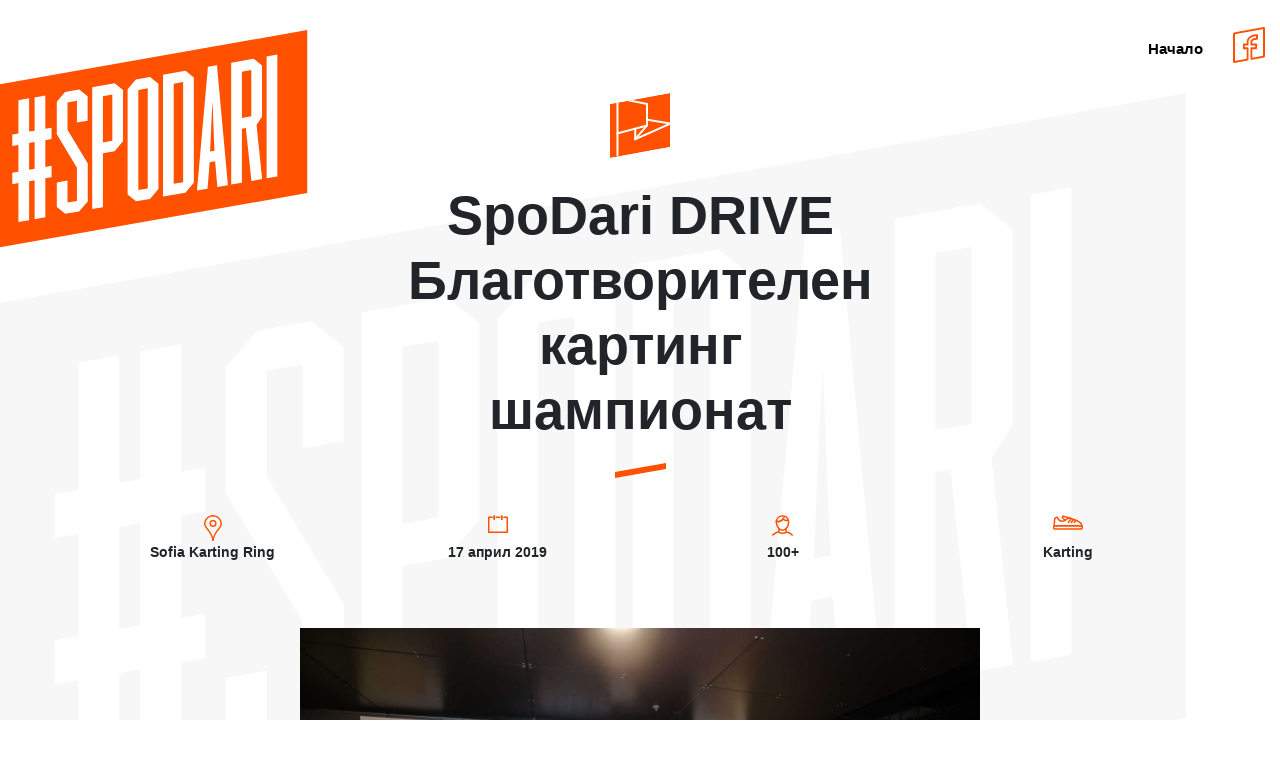

--- FILE ---
content_type: text/html; charset=utf-8
request_url: https://www.spodari.org/events/spodaridrive-1904
body_size: 5809
content:
<!DOCTYPE html><html prefix="og: http://ogp.me/ns#" lang="bg"><head>
	<!-- Common meta-tags -->
	<meta charset="utf-8">
	<meta name="viewport" content="width=device-width, initial-scale=1, shrink-to-fit=no">
	<meta name="generator" content="Jekyll v3.8.6">
	
	<meta name="robots" content="index, follow">

	<!-- Social Networks Tags -->
	<meta property="og:title" content="SpoDari DRIVE Благотворителен картинг шампионат">
	<meta property="og:description" content="13 екипажа, 10 ментора, 52 участника и 25,000лв събрани средства за каузата на СДРУЖЕНИЕ &quot;ДЕЦА С ОНКОХЕМАТОЛОГИЧНИ ЗАБОЛЯВАНИЯ&quot;. Сърдечно благодарим на всички, които станаха част от тази история.">
	<meta property="og:image" content="http://spodari.org/assets/images/events/spodaridrive-1904/main-image.jpg">
	<meta property="og:url" content="http://spodari.org/events/spodaridrive-1904">
	<meta name="twitter:card" content="summary_large_image">

	<link rel="shortcut icon" type="image/png" href="/favicon.ico">

	<!-- Stylesheets link-tags -->
	<link rel="stylesheet" href="https://maxcdn.bootstrapcdn.com/bootstrap/4.0.0/css/bootstrap.min.css" integrity="sha384-Gn5384xqQ1aoWXA+058RXPxPg6fy4IWvTNh0E263XmFcJlSAwiGgFAW/dAiS6JXm" crossorigin="anonymous">
	<link rel="stylesheet" type="text/css" media="all" href="/assets/css/styles.css">
	<link rel="stylesheet" type="text/css" media="all" href="/assets/css/swipebox.css">
	<!-- Add the slick-theme.css if you want default styling -->
	<link rel="stylesheet" type="text/css" href="https://cdn.jsdelivr.net/gh/kenwheeler/slick@1.8.1/slick/slick.css">
	<!-- Add the slick-theme.css if you want default styling -->
	<link rel="stylesheet" type="text/css" href="https://cdn.jsdelivr.net/gh/kenwheeler/slick@1.8.1/slick/slick-theme.css">
	<link rel="stylesheet" type="text/css" media="all" href="/assets/css/overrides.css">
</head>

<body style=""><div style="position:fixed;top:0px;left:0px;width:0;height:0;" id="scrollzipPoint"></div>
<div class="overflowWrap">
	<!--This is needed to prevent horizontal scrolling on mobile-->
	
<header class="site-header" role="banner">
	<div class="container">
		<nav class="main-nav navbar navbar-expand justify-content-end">
			<div class="collapse navbar-collapse justify-content-end" id="mainNavigation">
				<ol class="nav">
					<li class="nav-item">
						<a href="" class="nav-link">Начало</a>
					</li>
					<li class="nav-item facebook-icon">
						<a href="https://www.facebook.com/spodari/" class="nav-link" target="_blank">site.facebook[lang]</a>
					</li>
				</ol>
			</div>
		</nav>
	</div>
</header>

	<div class="container-fluid no-hero">
		<a href="/"><div class="logo"></div></a>
	</div>
	<div class="main-content single-event">
		<section class="container main-nav-section single-event-info">
	<h1>
		<div class="header-icon"></div>
		SpoDari DRIVE Благотворителен картинг шампионат
	</h1>
	<div class="section-content">
		<div class="row">
			<div class="col-md-3 location">
				<div class="icon-container">
					<div class="icon"></div>
				</div>
				<div class="name">Sofia Karting Ring</div>
			</div>
			<div class="col-md-3 date">
				<div class="icon-container">
					<div class="icon"></div>
				</div>
				<div class="name">
					

17

април


2019

					
				</div>
			</div>
			<div class="col-md-3 contestants-count">
				<div class="icon-container">
					<div class="icon"></div>
				</div>
				<div class="name">100+</div>
			</div>
			<div class="col-md-3 sport-type">
				<div class="icon-container">
					<div class="icon"></div>
				</div>
				<div class="name">Karting</div>
			</div>
		</div>
	</div>
</section>

		





<section class="container main-nav-section event-details event-details-past">
	<div class="section-content">
		<img src="https://res.cloudinary.com/div4moscx/image/upload/t_w1500/spodaridrive-1904/main-image.jpg" alt="SpoDari DRIVE Благотворителен картинг шампионат">
		<div class="event-description">
			<p>На 17.04.2019 се проведе първото състезание от SpoDari DRIVE - Благотворителен картинг шампионат, организиран от DevStyler и инициативата #SpoDari в подкрепа на Сдружение за Деца с Онкохематологични Заболявания. Инициативата беше подкрепена от 14 компании и над 40 индивидуални дарения.</p>

<p>Благотворителната кауза е набиране на средства за организиране на спортни събития за деца с онкохематологични заболявания. От 2013 г. СДРУЖЕНИЕ “ДЕЦА С ОНКОХЕМАТОЛОГИЧНИ ЗАБОЛЯВАНИЯ” води деца на Международни игри на победителите в Москва. Това събитие е една уникална спортно-рехабилитационна програма, която помага на децата да върнат своята увереност и да намерят много приятели. Тези игри са празник на живота и триумф над ограниченията. През 2019 г. в България ще се проведе Национален етап на игрите, организиран от Сдружението с намерение да стане ежегодна традиция. Защото „след историята на болестта, започват историите за победите“.</p>

<p>Картинг събитието беше разделено на няколко етапа – майсторско шофиране на рали шампиони от страната, стратегии за успешно и безаварийно шофиране както на пистата, така и на пътя, и същинско картинг състезание тип Льо Ман.</p>

<p>Активни посланици на каузата на #SpoDari DRIVE бяха рали шампионите на България Крум Дончев и Димитър Илиев, рали пилотите Даниел Попов и Денис Станчовски, европейският шампион по СуперМото Ангел Караньотов, източно европейският и републикански шампион в клас 125 Милен Георгиев, ултрамаратонецът Краси Георгиев, избраният за “Млад лекар на 2018г.” - др. Асен Цеков и организаторите на Sofia Riders Андрей Дянов и Мартин Райчев. Те бяха ментори на отборите и ключов момент в изграждането на стратегия за успех в надпреварата на всеки един от екипажите.</p>

<p>До същинското състезание бяха допуснати 13 отбора с по 4 пилота. Екипажите преминаха подробен инструктаж за безопасност и разясняване на правилата, последван от квалификация за стартови позиции. Същинското състезание продължи 40 минути, в които отборите имаха прозорец от 4 минути за всяка смяна на пилот. Всеки отбор сам трябваше да реши кога да направи смени пилота на картинг трасето и кой пилот на коя щафета да бъде.</p>

<p>На първо място се класира екипажът на VMware 1 с 48 обиколки и общо време 00:40:12.652, последвани от екипажът на MMSolutions с 47 обиколки и общо време 00:40:47.269 и екипажът на Playtech Bulgaria на трето място с 47 обиколки и общо време 00:40:48.463.</p>

<p>Сърдечно благодарим на всички участници, организатори и ментори - за ентусиазма, отдадеността и позитивните емоции, с които превърнахте една идея в история на успеха.</p>

		</div>
		<div class="event-action">
			<a href="mailto:hello@spodari.org">участвай</a>
		</div>
		
			<div class="event-summary">
				<div class="content">
					13 екипажа, 10 ментора, 52 участника и 25,000лв събрани средства за каузата на СДРУЖЕНИЕ "ДЕЦА С ОНКОХЕМАТОЛОГИЧНИ ЗАБОЛЯВАНИЯ". Сърдечно благодарим на всички, които станаха част от тази история.
				</div>
			</div>
		
	</div>
</section>

		<!---->
<!---->
<!---->
<!---->
<!---->

<!---->
<!--	-->
<!---->
<!--	-->
<!---->
<!--	-->
<!---->
<!--	-->
<!---->
<!--	-->
<!---->
<!--	-->
<!---->
<!--	-->
<!---->
<!--	-->
<!---->
<!--	-->
<!---->
<!--	-->
<!---->
<!--	-->
<!---->
<!--	-->
<!---->
<!--	-->
<!---->
<!--	-->
<!---->
<!--	-->
<!---->
<!--	-->
<!---->
<!--	-->
<!---->
<!--	-->
<!---->
<!--	-->
<!---->
<!--	-->
<!---->
<!--	-->
<!---->
<!--	-->
<!---->
<!--	-->
<!---->
<!--	-->
<!---->
<!--	-->
<!---->
<!--	-->
<!---->
<!--	-->
<!---->
<!--	-->
<!---->
<!--	-->
<!---->
<!--	-->
<!---->
<!--	-->
<!---->
<!--	-->
<!---->
<!--	-->
<!---->
<!--	-->
<!---->
<!--	-->
<!---->
<!--	-->
<!---->
<!--	-->
<!---->
<!--	-->
<!---->
<!--	-->
<!---->
<!--	-->
<!---->
<!--	-->
<!---->
<!--	-->
<!---->
<!--	-->
<!---->
<!--	-->
<!---->
<!--	-->
<!---->
<!--	-->
<!---->
<!--	-->
<!---->
<!--	-->
<!---->
<!--	-->
<!---->
<!--	-->
<!---->
<!--	-->
<!---->
<!--	-->
<!---->
<!--	-->
<!---->
<!--	-->
<!---->
<!--	-->
<!---->
<!--	-->
<!---->
<!--	-->
<!---->
<!--	-->
<!---->
<!--	-->
<!---->
<!--	-->
<!---->
<!--	-->
<!---->
<!--	-->
<!---->
<!--	-->
<!---->
<!--	-->
<!---->
<!--	-->
<!---->
<!--	-->
<!---->
<!--	-->
<!---->
<!--	-->
<!---->
<!--	-->
<!---->
<!--	-->
<!--		-->
<!--	-->
<!---->
<!--	-->
<!--		-->
<!--	-->
<!---->
<!--	-->
<!--		-->
<!--	-->
<!---->
<!--	-->
<!--		-->
<!--	-->
<!---->
<!--	-->
<!--		-->
<!--	-->
<!---->
<!--	-->
<!--		-->
<!--	-->
<!---->
<!--	-->
<!--		-->
<!--	-->
<!---->
<!--	-->
<!--		-->
<!--	-->
<!---->
<!--	-->
<!--		-->
<!--	-->
<!---->
<!--	-->
<!--		-->
<!--	-->
<!---->
<!--	-->
<!--		-->
<!--	-->
<!---->
<!--	-->
<!--		-->
<!--	-->
<!---->
<!--	-->
<!--		-->
<!--	-->
<!---->
<!--	-->
<!--		-->
<!--	-->
<!---->
<!--	-->
<!--		-->
<!--	-->
<!---->
<!--	-->
<!--		-->
<!--	-->
<!---->
<!--	-->
<!--		-->
<!--	-->
<!---->
<!--	-->
<!--		-->
<!--	-->
<!---->
<!--	-->
<!--		-->
<!--	-->
<!---->
<!--	-->
<!--		-->
<!--	-->
<!---->
<!--	-->
<!--		-->
<!--	-->
<!---->
<!--	-->
<!--		-->
<!--	-->
<!---->
<!--	-->
<!--		-->
<!--	-->
<!---->
<!--	-->
<!--		-->
<!--	-->
<!---->
<!--	-->
<!--		-->
<!--	-->
<!---->
<!--	-->
<!--		-->
<!--	-->
<!---->
<!--	-->
<!--		-->
<!--	-->
<!---->
<!--	-->
<!--		-->
<!--	-->
<!---->
<!--	-->
<!--		-->
<!--	-->
<!---->
<!--	-->
<!--		-->
<!--	-->
<!---->
<!--	-->
<!--		-->
<!--	-->
<!---->
<!--	-->
<!--		-->
<!--	-->
<!---->
<!--	-->
<!--		-->
<!--	-->
<!---->
<!--	-->
<!--		-->
<!--	-->
<!---->
<!--	-->
<!--		-->
<!--	-->
<!---->
<!--	-->
<!--		-->
<!--	-->
<!---->
<!--	-->
<!--		-->
<!--	-->
<!---->
<!--	-->
<!--		-->
<!--	-->
<!---->
<!--	-->
<!--		-->
<!--	-->
<!---->
<!--	-->
<!--		-->
<!--	-->
<!---->
<!--	-->
<!--		-->
<!--	-->
<!---->
<!--	-->
<!--		-->
<!--	-->
<!---->
<!--	-->
<!--		-->
<!--	-->
<!---->
<!--	-->
<!--		-->
<!--	-->
<!---->
<!--	-->
<!--		-->
<!--	-->
<!---->
<!--	-->
<!--		-->
<!--	-->
<!---->
<!--	-->
<!--		-->
<!--	-->
<!---->
<!--	-->
<!--		-->
<!--	-->
<!---->
<!--	-->
<!--		-->
<!--	-->
<!---->
<!--	-->
<!--		-->
<!--	-->
<!---->
<!--	-->
<!--		-->
<!--	-->
<!---->
<!--	-->
<!--		-->
<!--	-->
<!---->
<!--	-->
<!--		-->
<!--	-->
<!---->
<!--	-->
<!--		-->
<!--	-->
<!---->
<!--	-->
<!--		-->
<!--	-->
<!---->
<!--	-->
<!---->
<!--	-->
<!---->
<!--	-->
<!---->
<!--	-->
<!---->
<!--	-->
<!---->
<!--	-->
<!---->
<!--	-->
<!---->
<!--	-->
<!---->
<!--	-->
<!---->
<!--	-->
<!---->
<!--	-->
<!---->
<!--	-->
<!---->
<!--	-->
<!---->
<!--	-->
<!---->
<!--	-->
<!---->
<!--	-->
<!---->
<!--	-->
<!---->
<!--	-->
<!---->
<!--	-->
<!---->
<!--	-->
<!---->
<!--	-->
<!---->
<!--	-->
<!---->
<!--	-->
<!---->
<!--	-->
<!---->
<!--	-->
<!---->
<!--	-->
<!---->
<!--	-->
<!---->
<!--	-->
<!---->
<!--	-->
<!---->
<!--	-->
<!---->
<!--	-->
<!---->
<!--	-->
<!---->
<!--	-->
<!---->
<!--	-->
<!---->
<!--	-->
<!---->
<!--	-->
<!---->
<!--	-->
<!---->
<!--	-->
<!---->
<!--	-->
<!---->
<!--	-->
<!---->
<!--	-->
<!---->
<!--	-->
<!---->
<!--	-->
<!---->
<!--	-->
<!---->
<!--	-->
<!---->
<!--	-->
<!---->
<!--	-->
<!---->
<!--	-->
<!---->
<!--	-->
<!---->
<!--	-->
<!---->
<!--	-->
<!---->
<!--	-->
<!---->
<!--	-->
<!---->
<!--	-->
<!---->
<!--	-->
<!---->
<!--	-->
<!---->
<!--	-->
<!---->
<!--	-->
<!---->
<!--	-->
<!---->
<!--	-->
<!---->
<!--	-->
<!---->
<!--	-->
<!---->
<!--	-->
<!---->
<!--	-->
<!---->
<!--	-->
<!---->
<!--	-->
<!---->
<!--	-->
<!---->
<!--	-->
<!---->
<!--	-->
<!---->
<!--	-->
<!---->
<!--	-->
<!---->
<!--	-->
<!---->
<!--	-->
<!---->
<!--	-->
<!---->
<!--	-->
<!---->
<!--	-->
<!---->
<!--	-->
<!---->
<!--	-->
<!---->
<!--	-->
<!---->
<!--	-->
<!---->
<!--	-->
<!---->
<!--	-->
<!---->
<!--	-->
<!---->
<!--	-->
<!---->
<!--	-->
<!---->
<!--	-->
<!---->
<!--	-->
<!---->
<!--	-->
<!---->
<!--	-->
<!---->
<!--	-->
<!---->
<!--	-->
<!---->
<!--	-->
<!---->
<!--	-->
<!---->
<!--	-->
<!---->
<!--	-->
<!---->
<!--	-->
<!---->
<!--	-->
<!---->
<!--	-->
<!---->
<!--	-->
<!---->
<!--	-->
<!---->
<!--	-->
<!---->
<!--	-->
<!---->
<!--	-->
<!---->
<!--	-->
<!---->
<!--	-->
<!---->
<!--	-->
<!---->
<!--	-->
<!---->
<!--	-->
<!---->
<!--	-->
<!---->
<!--	-->
<!---->
<!--	-->
<!---->
<!--	-->
<!---->
<!--	-->
<!---->
<!--	-->
<!---->
<!--	-->
<!---->
<!--	-->
<!---->
<!--	-->
<!---->

<!---->

<!---->
<!--	<section class="container main-nav-section single-event-gallery single-event-gallery-loading">-->
<!--		<div class="loader"></div>-->
<!--		<div class="section-content">-->
<!--			<a href="//assets/images/events/spodaridrive-1904/gallery-image-01.jpg" class="gallery main-image" style="background-image: url('//assets/images/events/spodaridrive-1904/gallery-image-01.jpg')">-->
<!--			</a>-->
<!--			<div class="gallery-container row" id="gallery">-->
<!--			-->
<!--				<div class="gallery-image-container">-->
<!--					-->
<!--						<a href="//assets/images/events/spodaridrive-1904/gallery-image-02.jpg"  style="background-image: url('//assets/images/events/spodaridrive-1904/gallery-image-02.jpg')" class="gallery small-image">-->
<!--						</a>-->
<!--					-->
<!--				</div>-->
<!--			-->
<!--				<div class="gallery-image-container">-->
<!--					-->
<!--						<a href="//assets/images/events/spodaridrive-1904/gallery-image-03.jpg"  style="background-image: url('//assets/images/events/spodaridrive-1904/gallery-image-03.jpg')" class="gallery small-image">-->
<!--						</a>-->
<!--					-->
<!--				</div>-->
<!--			-->
<!--				<div class="gallery-image-container">-->
<!--					-->
<!--						-->
<!--							<a href="//assets/images/events/spodaridrive-1904/gallery-image-04.jpg"  style="background-image: url('//assets/images/events/spodaridrive-1904/gallery-image-04.jpg')" class="small-image">-->
<!--							</a>-->
<!--							<a class="more gallery" href="//assets/images/events/spodaridrive-1904/gallery-image-04.jpg">-->
<!--								и още 51-->
<!--								-->
<!--									снимки-->
<!--								-->
<!--							</a>-->
<!--						-->
<!--					-->
<!--				</div>-->
<!--			-->
<!--				<div class="gallery-image-container">-->
<!--					-->
<!--						<a href="//assets/images/events/spodaridrive-1904/gallery-image-05.jpg"  style="background-image: url('//assets/images/events/spodaridrive-1904/gallery-image-05.jpg')" class="gallery small-image">-->
<!--						</a>-->
<!--					-->
<!--				</div>-->
<!--			-->
<!--				<div class="gallery-image-container">-->
<!--					-->
<!--						<a href="//assets/images/events/spodaridrive-1904/gallery-image-06.jpg"  style="background-image: url('//assets/images/events/spodaridrive-1904/gallery-image-06.jpg')" class="gallery small-image">-->
<!--						</a>-->
<!--					-->
<!--				</div>-->
<!--			-->
<!--				<div class="gallery-image-container">-->
<!--					-->
<!--						<a href="//assets/images/events/spodaridrive-1904/gallery-image-07.jpg"  style="background-image: url('//assets/images/events/spodaridrive-1904/gallery-image-07.jpg')" class="gallery small-image">-->
<!--						</a>-->
<!--					-->
<!--				</div>-->
<!--			-->
<!--				<div class="gallery-image-container">-->
<!--					-->
<!--						<a href="//assets/images/events/spodaridrive-1904/gallery-image-08.jpg"  style="background-image: url('//assets/images/events/spodaridrive-1904/gallery-image-08.jpg')" class="gallery small-image">-->
<!--						</a>-->
<!--					-->
<!--				</div>-->
<!--			-->
<!--				<div class="gallery-image-container">-->
<!--					-->
<!--						<a href="//assets/images/events/spodaridrive-1904/gallery-image-09.jpg"  style="background-image: url('//assets/images/events/spodaridrive-1904/gallery-image-09.jpg')" class="gallery small-image">-->
<!--						</a>-->
<!--					-->
<!--				</div>-->
<!--			-->
<!--				<div class="gallery-image-container">-->
<!--					-->
<!--						<a href="//assets/images/events/spodaridrive-1904/gallery-image-10.jpg"  style="background-image: url('//assets/images/events/spodaridrive-1904/gallery-image-10.jpg')" class="gallery small-image">-->
<!--						</a>-->
<!--					-->
<!--				</div>-->
<!--			-->
<!--				<div class="gallery-image-container">-->
<!--					-->
<!--						<a href="//assets/images/events/spodaridrive-1904/gallery-image-11.jpg"  style="background-image: url('//assets/images/events/spodaridrive-1904/gallery-image-11.jpg')" class="gallery small-image">-->
<!--						</a>-->
<!--					-->
<!--				</div>-->
<!--			-->
<!--				<div class="gallery-image-container">-->
<!--					-->
<!--						<a href="//assets/images/events/spodaridrive-1904/gallery-image-12.jpg"  style="background-image: url('//assets/images/events/spodaridrive-1904/gallery-image-12.jpg')" class="gallery small-image">-->
<!--						</a>-->
<!--					-->
<!--				</div>-->
<!--			-->
<!--				<div class="gallery-image-container">-->
<!--					-->
<!--						<a href="//assets/images/events/spodaridrive-1904/gallery-image-13.jpg"  style="background-image: url('//assets/images/events/spodaridrive-1904/gallery-image-13.jpg')" class="gallery small-image">-->
<!--						</a>-->
<!--					-->
<!--				</div>-->
<!--			-->
<!--				<div class="gallery-image-container">-->
<!--					-->
<!--						<a href="//assets/images/events/spodaridrive-1904/gallery-image-14.jpg"  style="background-image: url('//assets/images/events/spodaridrive-1904/gallery-image-14.jpg')" class="gallery small-image">-->
<!--						</a>-->
<!--					-->
<!--				</div>-->
<!--			-->
<!--				<div class="gallery-image-container">-->
<!--					-->
<!--						<a href="//assets/images/events/spodaridrive-1904/gallery-image-15.jpg"  style="background-image: url('//assets/images/events/spodaridrive-1904/gallery-image-15.jpg')" class="gallery small-image">-->
<!--						</a>-->
<!--					-->
<!--				</div>-->
<!--			-->
<!--				<div class="gallery-image-container">-->
<!--					-->
<!--						<a href="//assets/images/events/spodaridrive-1904/gallery-image-16.jpg"  style="background-image: url('//assets/images/events/spodaridrive-1904/gallery-image-16.jpg')" class="gallery small-image">-->
<!--						</a>-->
<!--					-->
<!--				</div>-->
<!--			-->
<!--				<div class="gallery-image-container">-->
<!--					-->
<!--						<a href="//assets/images/events/spodaridrive-1904/gallery-image-17.jpg"  style="background-image: url('//assets/images/events/spodaridrive-1904/gallery-image-17.jpg')" class="gallery small-image">-->
<!--						</a>-->
<!--					-->
<!--				</div>-->
<!--			-->
<!--				<div class="gallery-image-container">-->
<!--					-->
<!--						<a href="//assets/images/events/spodaridrive-1904/gallery-image-18.jpg"  style="background-image: url('//assets/images/events/spodaridrive-1904/gallery-image-18.jpg')" class="gallery small-image">-->
<!--						</a>-->
<!--					-->
<!--				</div>-->
<!--			-->
<!--				<div class="gallery-image-container">-->
<!--					-->
<!--						<a href="//assets/images/events/spodaridrive-1904/gallery-image-19.jpg"  style="background-image: url('//assets/images/events/spodaridrive-1904/gallery-image-19.jpg')" class="gallery small-image">-->
<!--						</a>-->
<!--					-->
<!--				</div>-->
<!--			-->
<!--				<div class="gallery-image-container">-->
<!--					-->
<!--						<a href="//assets/images/events/spodaridrive-1904/gallery-image-20.jpg"  style="background-image: url('//assets/images/events/spodaridrive-1904/gallery-image-20.jpg')" class="gallery small-image">-->
<!--						</a>-->
<!--					-->
<!--				</div>-->
<!--			-->
<!--				<div class="gallery-image-container">-->
<!--					-->
<!--						<a href="//assets/images/events/spodaridrive-1904/gallery-image-21.jpg"  style="background-image: url('//assets/images/events/spodaridrive-1904/gallery-image-21.jpg')" class="gallery small-image">-->
<!--						</a>-->
<!--					-->
<!--				</div>-->
<!--			-->
<!--				<div class="gallery-image-container">-->
<!--					-->
<!--						<a href="//assets/images/events/spodaridrive-1904/gallery-image-22.jpg"  style="background-image: url('//assets/images/events/spodaridrive-1904/gallery-image-22.jpg')" class="gallery small-image">-->
<!--						</a>-->
<!--					-->
<!--				</div>-->
<!--			-->
<!--				<div class="gallery-image-container">-->
<!--					-->
<!--						<a href="//assets/images/events/spodaridrive-1904/gallery-image-23.jpg"  style="background-image: url('//assets/images/events/spodaridrive-1904/gallery-image-23.jpg')" class="gallery small-image">-->
<!--						</a>-->
<!--					-->
<!--				</div>-->
<!--			-->
<!--				<div class="gallery-image-container">-->
<!--					-->
<!--						<a href="//assets/images/events/spodaridrive-1904/gallery-image-24.jpg"  style="background-image: url('//assets/images/events/spodaridrive-1904/gallery-image-24.jpg')" class="gallery small-image">-->
<!--						</a>-->
<!--					-->
<!--				</div>-->
<!--			-->
<!--				<div class="gallery-image-container">-->
<!--					-->
<!--						<a href="//assets/images/events/spodaridrive-1904/gallery-image-25.jpg"  style="background-image: url('//assets/images/events/spodaridrive-1904/gallery-image-25.jpg')" class="gallery small-image">-->
<!--						</a>-->
<!--					-->
<!--				</div>-->
<!--			-->
<!--				<div class="gallery-image-container">-->
<!--					-->
<!--						<a href="//assets/images/events/spodaridrive-1904/gallery-image-26.jpg"  style="background-image: url('//assets/images/events/spodaridrive-1904/gallery-image-26.jpg')" class="gallery small-image">-->
<!--						</a>-->
<!--					-->
<!--				</div>-->
<!--			-->
<!--				<div class="gallery-image-container">-->
<!--					-->
<!--						<a href="//assets/images/events/spodaridrive-1904/gallery-image-27.jpg"  style="background-image: url('//assets/images/events/spodaridrive-1904/gallery-image-27.jpg')" class="gallery small-image">-->
<!--						</a>-->
<!--					-->
<!--				</div>-->
<!--			-->
<!--				<div class="gallery-image-container">-->
<!--					-->
<!--						<a href="//assets/images/events/spodaridrive-1904/gallery-image-28.jpg"  style="background-image: url('//assets/images/events/spodaridrive-1904/gallery-image-28.jpg')" class="gallery small-image">-->
<!--						</a>-->
<!--					-->
<!--				</div>-->
<!--			-->
<!--				<div class="gallery-image-container">-->
<!--					-->
<!--						<a href="//assets/images/events/spodaridrive-1904/gallery-image-29.jpg"  style="background-image: url('//assets/images/events/spodaridrive-1904/gallery-image-29.jpg')" class="gallery small-image">-->
<!--						</a>-->
<!--					-->
<!--				</div>-->
<!--			-->
<!--				<div class="gallery-image-container">-->
<!--					-->
<!--						<a href="//assets/images/events/spodaridrive-1904/gallery-image-30.jpg"  style="background-image: url('//assets/images/events/spodaridrive-1904/gallery-image-30.jpg')" class="gallery small-image">-->
<!--						</a>-->
<!--					-->
<!--				</div>-->
<!--			-->
<!--				<div class="gallery-image-container">-->
<!--					-->
<!--						<a href="//assets/images/events/spodaridrive-1904/gallery-image-31.jpg"  style="background-image: url('//assets/images/events/spodaridrive-1904/gallery-image-31.jpg')" class="gallery small-image">-->
<!--						</a>-->
<!--					-->
<!--				</div>-->
<!--			-->
<!--				<div class="gallery-image-container">-->
<!--					-->
<!--						<a href="//assets/images/events/spodaridrive-1904/gallery-image-32.jpg"  style="background-image: url('//assets/images/events/spodaridrive-1904/gallery-image-32.jpg')" class="gallery small-image">-->
<!--						</a>-->
<!--					-->
<!--				</div>-->
<!--			-->
<!--				<div class="gallery-image-container">-->
<!--					-->
<!--						<a href="//assets/images/events/spodaridrive-1904/gallery-image-33.jpg"  style="background-image: url('//assets/images/events/spodaridrive-1904/gallery-image-33.jpg')" class="gallery small-image">-->
<!--						</a>-->
<!--					-->
<!--				</div>-->
<!--			-->
<!--				<div class="gallery-image-container">-->
<!--					-->
<!--						<a href="//assets/images/events/spodaridrive-1904/gallery-image-34.jpg"  style="background-image: url('//assets/images/events/spodaridrive-1904/gallery-image-34.jpg')" class="gallery small-image">-->
<!--						</a>-->
<!--					-->
<!--				</div>-->
<!--			-->
<!--				<div class="gallery-image-container">-->
<!--					-->
<!--						<a href="//assets/images/events/spodaridrive-1904/gallery-image-35.jpg"  style="background-image: url('//assets/images/events/spodaridrive-1904/gallery-image-35.jpg')" class="gallery small-image">-->
<!--						</a>-->
<!--					-->
<!--				</div>-->
<!--			-->
<!--				<div class="gallery-image-container">-->
<!--					-->
<!--						<a href="//assets/images/events/spodaridrive-1904/gallery-image-36.jpg"  style="background-image: url('//assets/images/events/spodaridrive-1904/gallery-image-36.jpg')" class="gallery small-image">-->
<!--						</a>-->
<!--					-->
<!--				</div>-->
<!--			-->
<!--				<div class="gallery-image-container">-->
<!--					-->
<!--						<a href="//assets/images/events/spodaridrive-1904/gallery-image-37.jpg"  style="background-image: url('//assets/images/events/spodaridrive-1904/gallery-image-37.jpg')" class="gallery small-image">-->
<!--						</a>-->
<!--					-->
<!--				</div>-->
<!--			-->
<!--				<div class="gallery-image-container">-->
<!--					-->
<!--						<a href="//assets/images/events/spodaridrive-1904/gallery-image-38.jpg"  style="background-image: url('//assets/images/events/spodaridrive-1904/gallery-image-38.jpg')" class="gallery small-image">-->
<!--						</a>-->
<!--					-->
<!--				</div>-->
<!--			-->
<!--				<div class="gallery-image-container">-->
<!--					-->
<!--						<a href="//assets/images/events/spodaridrive-1904/gallery-image-39.jpg"  style="background-image: url('//assets/images/events/spodaridrive-1904/gallery-image-39.jpg')" class="gallery small-image">-->
<!--						</a>-->
<!--					-->
<!--				</div>-->
<!--			-->
<!--				<div class="gallery-image-container">-->
<!--					-->
<!--						<a href="//assets/images/events/spodaridrive-1904/gallery-image-40.jpg"  style="background-image: url('//assets/images/events/spodaridrive-1904/gallery-image-40.jpg')" class="gallery small-image">-->
<!--						</a>-->
<!--					-->
<!--				</div>-->
<!--			-->
<!--				<div class="gallery-image-container">-->
<!--					-->
<!--						<a href="//assets/images/events/spodaridrive-1904/gallery-image-41.jpg"  style="background-image: url('//assets/images/events/spodaridrive-1904/gallery-image-41.jpg')" class="gallery small-image">-->
<!--						</a>-->
<!--					-->
<!--				</div>-->
<!--			-->
<!--				<div class="gallery-image-container">-->
<!--					-->
<!--						<a href="//assets/images/events/spodaridrive-1904/gallery-image-42.jpg"  style="background-image: url('//assets/images/events/spodaridrive-1904/gallery-image-42.jpg')" class="gallery small-image">-->
<!--						</a>-->
<!--					-->
<!--				</div>-->
<!--			-->
<!--				<div class="gallery-image-container">-->
<!--					-->
<!--						<a href="//assets/images/events/spodaridrive-1904/gallery-image-43.jpg"  style="background-image: url('//assets/images/events/spodaridrive-1904/gallery-image-43.jpg')" class="gallery small-image">-->
<!--						</a>-->
<!--					-->
<!--				</div>-->
<!--			-->
<!--				<div class="gallery-image-container">-->
<!--					-->
<!--						<a href="//assets/images/events/spodaridrive-1904/gallery-image-44.jpg"  style="background-image: url('//assets/images/events/spodaridrive-1904/gallery-image-44.jpg')" class="gallery small-image">-->
<!--						</a>-->
<!--					-->
<!--				</div>-->
<!--			-->
<!--				<div class="gallery-image-container">-->
<!--					-->
<!--						<a href="//assets/images/events/spodaridrive-1904/gallery-image-45.jpg"  style="background-image: url('//assets/images/events/spodaridrive-1904/gallery-image-45.jpg')" class="gallery small-image">-->
<!--						</a>-->
<!--					-->
<!--				</div>-->
<!--			-->
<!--				<div class="gallery-image-container">-->
<!--					-->
<!--						<a href="//assets/images/events/spodaridrive-1904/gallery-image-46.jpg"  style="background-image: url('//assets/images/events/spodaridrive-1904/gallery-image-46.jpg')" class="gallery small-image">-->
<!--						</a>-->
<!--					-->
<!--				</div>-->
<!--			-->
<!--				<div class="gallery-image-container">-->
<!--					-->
<!--						<a href="//assets/images/events/spodaridrive-1904/gallery-image-47.jpg"  style="background-image: url('//assets/images/events/spodaridrive-1904/gallery-image-47.jpg')" class="gallery small-image">-->
<!--						</a>-->
<!--					-->
<!--				</div>-->
<!--			-->
<!--				<div class="gallery-image-container">-->
<!--					-->
<!--						<a href="//assets/images/events/spodaridrive-1904/gallery-image-48.jpg"  style="background-image: url('//assets/images/events/spodaridrive-1904/gallery-image-48.jpg')" class="gallery small-image">-->
<!--						</a>-->
<!--					-->
<!--				</div>-->
<!--			-->
<!--				<div class="gallery-image-container">-->
<!--					-->
<!--						<a href="//assets/images/events/spodaridrive-1904/gallery-image-49.jpg"  style="background-image: url('//assets/images/events/spodaridrive-1904/gallery-image-49.jpg')" class="gallery small-image">-->
<!--						</a>-->
<!--					-->
<!--				</div>-->
<!--			-->
<!--				<div class="gallery-image-container">-->
<!--					-->
<!--						<a href="//assets/images/events/spodaridrive-1904/gallery-image-50.jpg"  style="background-image: url('//assets/images/events/spodaridrive-1904/gallery-image-50.jpg')" class="gallery small-image">-->
<!--						</a>-->
<!--					-->
<!--				</div>-->
<!--			-->
<!--				<div class="gallery-image-container">-->
<!--					-->
<!--						<a href="//assets/images/events/spodaridrive-1904/gallery-image-51.jpg"  style="background-image: url('//assets/images/events/spodaridrive-1904/gallery-image-51.jpg')" class="gallery small-image">-->
<!--						</a>-->
<!--					-->
<!--				</div>-->
<!--			-->
<!--				<div class="gallery-image-container">-->
<!--					-->
<!--						<a href="//assets/images/events/spodaridrive-1904/gallery-image-52.jpg"  style="background-image: url('//assets/images/events/spodaridrive-1904/gallery-image-52.jpg')" class="gallery small-image">-->
<!--						</a>-->
<!--					-->
<!--				</div>-->
<!--			-->
<!--				<div class="gallery-image-container">-->
<!--					-->
<!--						<a href="//assets/images/events/spodaridrive-1904/gallery-image-53.jpg"  style="background-image: url('//assets/images/events/spodaridrive-1904/gallery-image-53.jpg')" class="gallery small-image">-->
<!--						</a>-->
<!--					-->
<!--				</div>-->
<!--			-->
<!--				<div class="gallery-image-container">-->
<!--					-->
<!--						<a href="//assets/images/events/spodaridrive-1904/gallery-image-54.jpg"  style="background-image: url('//assets/images/events/spodaridrive-1904/gallery-image-54.jpg')" class="gallery small-image">-->
<!--						</a>-->
<!--					-->
<!--				</div>-->
<!--			-->
<!--				<div class="gallery-image-container">-->
<!--					-->
<!--						<a href="//assets/images/events/spodaridrive-1904/gallery-image-55.jpg"  style="background-image: url('//assets/images/events/spodaridrive-1904/gallery-image-55.jpg')" class="gallery small-image">-->
<!--						</a>-->
<!--					-->
<!--				</div>-->
<!--			-->
<!--				<div class="gallery-image-container">-->
<!--					-->
<!--						<a href="/"  style="background-image: url('/')" class="gallery small-image">-->
<!--						</a>-->
<!--					-->
<!--				</div>-->
<!--			-->
<!--			</div>-->
<!--		</div>-->
<!--	</section>-->
<!---->









<section class="container main-nav-section single-event-gallery">
	<div class="loader"></div>
	<div class="section-content">
		<a href="https://res.cloudinary.com/div4moscx/image/upload/t_w1500/v1/spodaridrive-1904/gallery-image-01.jpg" class="gallery main-image" style="background-image: url('https://res.cloudinary.com/div4moscx/image/upload/t_w1500/v1/spodaridrive-1904/gallery-image-01.jpg')">
		</a>
		<div class="gallery-container row" id="gallery">
			
			
			<div class="gallery-image-container">
				
				<a href="https://res.cloudinary.com/div4moscx/image/upload/t_w1500/v1/spodaridrive-1904/gallery-image-02.jpg" style="background-image: url('https://res.cloudinary.com/div4moscx/image/upload/t_w600/v1/spodaridrive-1904/gallery-image-02.jpg')" class="gallery small-image">
				</a>
				
			</div>
			
			
			<div class="gallery-image-container">
				
				<a href="https://res.cloudinary.com/div4moscx/image/upload/t_w1500/v1/spodaridrive-1904/gallery-image-03.jpg" style="background-image: url('https://res.cloudinary.com/div4moscx/image/upload/t_w600/v1/spodaridrive-1904/gallery-image-03.jpg')" class="gallery small-image">
				</a>
				
			</div>
			
			
			<div class="gallery-image-container">
				
				
				<a href="https://res.cloudinary.com/div4moscx/image/upload/t_w1500/v1/spodaridrive-1904/gallery-image-04.jpg" style="background-image: url('https://res.cloudinary.com/div4moscx/image/upload/t_w600/v1/spodaridrive-1904/gallery-image-04.jpg')" class="small-image">
				</a>
				<a class="more gallery" href="https://res.cloudinary.com/div4moscx/image/upload/t_w1500/v1/spodaridrive-1904/gallery-image-04.jpg">
					и още 51
					
					снимки
					
				</a>
				
				
			</div>
			
			
			<div class="gallery-image-container">
				
				<a href="https://res.cloudinary.com/div4moscx/image/upload/t_w1500/v1/spodaridrive-1904/gallery-image-05.jpg" style="background-image: url('https://res.cloudinary.com/div4moscx/image/upload/t_w600/v1/spodaridrive-1904/gallery-image-05.jpg')" class="gallery small-image">
				</a>
				
			</div>
			
			
			<div class="gallery-image-container">
				
				<a href="https://res.cloudinary.com/div4moscx/image/upload/t_w1500/v1/spodaridrive-1904/gallery-image-06.jpg" style="background-image: url('https://res.cloudinary.com/div4moscx/image/upload/t_w600/v1/spodaridrive-1904/gallery-image-06.jpg')" class="gallery small-image">
				</a>
				
			</div>
			
			
			<div class="gallery-image-container">
				
				<a href="https://res.cloudinary.com/div4moscx/image/upload/t_w1500/v1/spodaridrive-1904/gallery-image-07.jpg" style="background-image: url('https://res.cloudinary.com/div4moscx/image/upload/t_w600/v1/spodaridrive-1904/gallery-image-07.jpg')" class="gallery small-image">
				</a>
				
			</div>
			
			
			<div class="gallery-image-container">
				
				<a href="https://res.cloudinary.com/div4moscx/image/upload/t_w1500/v1/spodaridrive-1904/gallery-image-08.jpg" style="background-image: url('https://res.cloudinary.com/div4moscx/image/upload/t_w600/v1/spodaridrive-1904/gallery-image-08.jpg')" class="gallery small-image">
				</a>
				
			</div>
			
			
			<div class="gallery-image-container">
				
				<a href="https://res.cloudinary.com/div4moscx/image/upload/t_w1500/v1/spodaridrive-1904/gallery-image-09.jpg" style="background-image: url('https://res.cloudinary.com/div4moscx/image/upload/t_w600/v1/spodaridrive-1904/gallery-image-09.jpg')" class="gallery small-image">
				</a>
				
			</div>
			
			
			<div class="gallery-image-container">
				
				<a href="https://res.cloudinary.com/div4moscx/image/upload/t_w1500/v1/spodaridrive-1904/gallery-image-10.jpg" style="background-image: url('https://res.cloudinary.com/div4moscx/image/upload/t_w600/v1/spodaridrive-1904/gallery-image-10.jpg')" class="gallery small-image">
				</a>
				
			</div>
			
			
			<div class="gallery-image-container">
				
				<a href="https://res.cloudinary.com/div4moscx/image/upload/t_w1500/v1/spodaridrive-1904/gallery-image-11.jpg" style="background-image: url('https://res.cloudinary.com/div4moscx/image/upload/t_w600/v1/spodaridrive-1904/gallery-image-11.jpg')" class="gallery small-image">
				</a>
				
			</div>
			
			
			<div class="gallery-image-container">
				
				<a href="https://res.cloudinary.com/div4moscx/image/upload/t_w1500/v1/spodaridrive-1904/gallery-image-12.jpg" style="background-image: url('https://res.cloudinary.com/div4moscx/image/upload/t_w600/v1/spodaridrive-1904/gallery-image-12.jpg')" class="gallery small-image">
				</a>
				
			</div>
			
			
			<div class="gallery-image-container">
				
				<a href="https://res.cloudinary.com/div4moscx/image/upload/t_w1500/v1/spodaridrive-1904/gallery-image-13.jpg" style="background-image: url('https://res.cloudinary.com/div4moscx/image/upload/t_w600/v1/spodaridrive-1904/gallery-image-13.jpg')" class="gallery small-image">
				</a>
				
			</div>
			
			
			<div class="gallery-image-container">
				
				<a href="https://res.cloudinary.com/div4moscx/image/upload/t_w1500/v1/spodaridrive-1904/gallery-image-14.jpg" style="background-image: url('https://res.cloudinary.com/div4moscx/image/upload/t_w600/v1/spodaridrive-1904/gallery-image-14.jpg')" class="gallery small-image">
				</a>
				
			</div>
			
			
			<div class="gallery-image-container">
				
				<a href="https://res.cloudinary.com/div4moscx/image/upload/t_w1500/v1/spodaridrive-1904/gallery-image-15.jpg" style="background-image: url('https://res.cloudinary.com/div4moscx/image/upload/t_w600/v1/spodaridrive-1904/gallery-image-15.jpg')" class="gallery small-image">
				</a>
				
			</div>
			
			
			<div class="gallery-image-container">
				
				<a href="https://res.cloudinary.com/div4moscx/image/upload/t_w1500/v1/spodaridrive-1904/gallery-image-16.jpg" style="background-image: url('https://res.cloudinary.com/div4moscx/image/upload/t_w600/v1/spodaridrive-1904/gallery-image-16.jpg')" class="gallery small-image">
				</a>
				
			</div>
			
			
			<div class="gallery-image-container">
				
				<a href="https://res.cloudinary.com/div4moscx/image/upload/t_w1500/v1/spodaridrive-1904/gallery-image-17.jpg" style="background-image: url('https://res.cloudinary.com/div4moscx/image/upload/t_w600/v1/spodaridrive-1904/gallery-image-17.jpg')" class="gallery small-image">
				</a>
				
			</div>
			
			
			<div class="gallery-image-container">
				
				<a href="https://res.cloudinary.com/div4moscx/image/upload/t_w1500/v1/spodaridrive-1904/gallery-image-18.jpg" style="background-image: url('https://res.cloudinary.com/div4moscx/image/upload/t_w600/v1/spodaridrive-1904/gallery-image-18.jpg')" class="gallery small-image">
				</a>
				
			</div>
			
			
			<div class="gallery-image-container">
				
				<a href="https://res.cloudinary.com/div4moscx/image/upload/t_w1500/v1/spodaridrive-1904/gallery-image-19.jpg" style="background-image: url('https://res.cloudinary.com/div4moscx/image/upload/t_w600/v1/spodaridrive-1904/gallery-image-19.jpg')" class="gallery small-image">
				</a>
				
			</div>
			
			
			<div class="gallery-image-container">
				
				<a href="https://res.cloudinary.com/div4moscx/image/upload/t_w1500/v1/spodaridrive-1904/gallery-image-20.jpg" style="background-image: url('https://res.cloudinary.com/div4moscx/image/upload/t_w600/v1/spodaridrive-1904/gallery-image-20.jpg')" class="gallery small-image">
				</a>
				
			</div>
			
			
			<div class="gallery-image-container">
				
				<a href="https://res.cloudinary.com/div4moscx/image/upload/t_w1500/v1/spodaridrive-1904/gallery-image-21.jpg" style="background-image: url('https://res.cloudinary.com/div4moscx/image/upload/t_w600/v1/spodaridrive-1904/gallery-image-21.jpg')" class="gallery small-image">
				</a>
				
			</div>
			
			
			<div class="gallery-image-container">
				
				<a href="https://res.cloudinary.com/div4moscx/image/upload/t_w1500/v1/spodaridrive-1904/gallery-image-22.jpg" style="background-image: url('https://res.cloudinary.com/div4moscx/image/upload/t_w600/v1/spodaridrive-1904/gallery-image-22.jpg')" class="gallery small-image">
				</a>
				
			</div>
			
			
			<div class="gallery-image-container">
				
				<a href="https://res.cloudinary.com/div4moscx/image/upload/t_w1500/v1/spodaridrive-1904/gallery-image-23.jpg" style="background-image: url('https://res.cloudinary.com/div4moscx/image/upload/t_w600/v1/spodaridrive-1904/gallery-image-23.jpg')" class="gallery small-image">
				</a>
				
			</div>
			
			
			<div class="gallery-image-container">
				
				<a href="https://res.cloudinary.com/div4moscx/image/upload/t_w1500/v1/spodaridrive-1904/gallery-image-24.jpg" style="background-image: url('https://res.cloudinary.com/div4moscx/image/upload/t_w600/v1/spodaridrive-1904/gallery-image-24.jpg')" class="gallery small-image">
				</a>
				
			</div>
			
			
			<div class="gallery-image-container">
				
				<a href="https://res.cloudinary.com/div4moscx/image/upload/t_w1500/v1/spodaridrive-1904/gallery-image-25.jpg" style="background-image: url('https://res.cloudinary.com/div4moscx/image/upload/t_w600/v1/spodaridrive-1904/gallery-image-25.jpg')" class="gallery small-image">
				</a>
				
			</div>
			
			
			<div class="gallery-image-container">
				
				<a href="https://res.cloudinary.com/div4moscx/image/upload/t_w1500/v1/spodaridrive-1904/gallery-image-26.jpg" style="background-image: url('https://res.cloudinary.com/div4moscx/image/upload/t_w600/v1/spodaridrive-1904/gallery-image-26.jpg')" class="gallery small-image">
				</a>
				
			</div>
			
			
			<div class="gallery-image-container">
				
				<a href="https://res.cloudinary.com/div4moscx/image/upload/t_w1500/v1/spodaridrive-1904/gallery-image-27.jpg" style="background-image: url('https://res.cloudinary.com/div4moscx/image/upload/t_w600/v1/spodaridrive-1904/gallery-image-27.jpg')" class="gallery small-image">
				</a>
				
			</div>
			
			
			<div class="gallery-image-container">
				
				<a href="https://res.cloudinary.com/div4moscx/image/upload/t_w1500/v1/spodaridrive-1904/gallery-image-28.jpg" style="background-image: url('https://res.cloudinary.com/div4moscx/image/upload/t_w600/v1/spodaridrive-1904/gallery-image-28.jpg')" class="gallery small-image">
				</a>
				
			</div>
			
			
			<div class="gallery-image-container">
				
				<a href="https://res.cloudinary.com/div4moscx/image/upload/t_w1500/v1/spodaridrive-1904/gallery-image-29.jpg" style="background-image: url('https://res.cloudinary.com/div4moscx/image/upload/t_w600/v1/spodaridrive-1904/gallery-image-29.jpg')" class="gallery small-image">
				</a>
				
			</div>
			
			
			<div class="gallery-image-container">
				
				<a href="https://res.cloudinary.com/div4moscx/image/upload/t_w1500/v1/spodaridrive-1904/gallery-image-30.jpg" style="background-image: url('https://res.cloudinary.com/div4moscx/image/upload/t_w600/v1/spodaridrive-1904/gallery-image-30.jpg')" class="gallery small-image">
				</a>
				
			</div>
			
			
			<div class="gallery-image-container">
				
				<a href="https://res.cloudinary.com/div4moscx/image/upload/t_w1500/v1/spodaridrive-1904/gallery-image-31.jpg" style="background-image: url('https://res.cloudinary.com/div4moscx/image/upload/t_w600/v1/spodaridrive-1904/gallery-image-31.jpg')" class="gallery small-image">
				</a>
				
			</div>
			
			
			<div class="gallery-image-container">
				
				<a href="https://res.cloudinary.com/div4moscx/image/upload/t_w1500/v1/spodaridrive-1904/gallery-image-32.jpg" style="background-image: url('https://res.cloudinary.com/div4moscx/image/upload/t_w600/v1/spodaridrive-1904/gallery-image-32.jpg')" class="gallery small-image">
				</a>
				
			</div>
			
			
			<div class="gallery-image-container">
				
				<a href="https://res.cloudinary.com/div4moscx/image/upload/t_w1500/v1/spodaridrive-1904/gallery-image-33.jpg" style="background-image: url('https://res.cloudinary.com/div4moscx/image/upload/t_w600/v1/spodaridrive-1904/gallery-image-33.jpg')" class="gallery small-image">
				</a>
				
			</div>
			
			
			<div class="gallery-image-container">
				
				<a href="https://res.cloudinary.com/div4moscx/image/upload/t_w1500/v1/spodaridrive-1904/gallery-image-34.jpg" style="background-image: url('https://res.cloudinary.com/div4moscx/image/upload/t_w600/v1/spodaridrive-1904/gallery-image-34.jpg')" class="gallery small-image">
				</a>
				
			</div>
			
			
			<div class="gallery-image-container">
				
				<a href="https://res.cloudinary.com/div4moscx/image/upload/t_w1500/v1/spodaridrive-1904/gallery-image-35.jpg" style="background-image: url('https://res.cloudinary.com/div4moscx/image/upload/t_w600/v1/spodaridrive-1904/gallery-image-35.jpg')" class="gallery small-image">
				</a>
				
			</div>
			
			
			<div class="gallery-image-container">
				
				<a href="https://res.cloudinary.com/div4moscx/image/upload/t_w1500/v1/spodaridrive-1904/gallery-image-36.jpg" style="background-image: url('https://res.cloudinary.com/div4moscx/image/upload/t_w600/v1/spodaridrive-1904/gallery-image-36.jpg')" class="gallery small-image">
				</a>
				
			</div>
			
			
			<div class="gallery-image-container">
				
				<a href="https://res.cloudinary.com/div4moscx/image/upload/t_w1500/v1/spodaridrive-1904/gallery-image-37.jpg" style="background-image: url('https://res.cloudinary.com/div4moscx/image/upload/t_w600/v1/spodaridrive-1904/gallery-image-37.jpg')" class="gallery small-image">
				</a>
				
			</div>
			
			
			<div class="gallery-image-container">
				
				<a href="https://res.cloudinary.com/div4moscx/image/upload/t_w1500/v1/spodaridrive-1904/gallery-image-38.jpg" style="background-image: url('https://res.cloudinary.com/div4moscx/image/upload/t_w600/v1/spodaridrive-1904/gallery-image-38.jpg')" class="gallery small-image">
				</a>
				
			</div>
			
			
			<div class="gallery-image-container">
				
				<a href="https://res.cloudinary.com/div4moscx/image/upload/t_w1500/v1/spodaridrive-1904/gallery-image-39.jpg" style="background-image: url('https://res.cloudinary.com/div4moscx/image/upload/t_w600/v1/spodaridrive-1904/gallery-image-39.jpg')" class="gallery small-image">
				</a>
				
			</div>
			
			
			<div class="gallery-image-container">
				
				<a href="https://res.cloudinary.com/div4moscx/image/upload/t_w1500/v1/spodaridrive-1904/gallery-image-40.jpg" style="background-image: url('https://res.cloudinary.com/div4moscx/image/upload/t_w600/v1/spodaridrive-1904/gallery-image-40.jpg')" class="gallery small-image">
				</a>
				
			</div>
			
			
			<div class="gallery-image-container">
				
				<a href="https://res.cloudinary.com/div4moscx/image/upload/t_w1500/v1/spodaridrive-1904/gallery-image-41.jpg" style="background-image: url('https://res.cloudinary.com/div4moscx/image/upload/t_w600/v1/spodaridrive-1904/gallery-image-41.jpg')" class="gallery small-image">
				</a>
				
			</div>
			
			
			<div class="gallery-image-container">
				
				<a href="https://res.cloudinary.com/div4moscx/image/upload/t_w1500/v1/spodaridrive-1904/gallery-image-42.jpg" style="background-image: url('https://res.cloudinary.com/div4moscx/image/upload/t_w600/v1/spodaridrive-1904/gallery-image-42.jpg')" class="gallery small-image">
				</a>
				
			</div>
			
			
			<div class="gallery-image-container">
				
				<a href="https://res.cloudinary.com/div4moscx/image/upload/t_w1500/v1/spodaridrive-1904/gallery-image-43.jpg" style="background-image: url('https://res.cloudinary.com/div4moscx/image/upload/t_w600/v1/spodaridrive-1904/gallery-image-43.jpg')" class="gallery small-image">
				</a>
				
			</div>
			
			
			<div class="gallery-image-container">
				
				<a href="https://res.cloudinary.com/div4moscx/image/upload/t_w1500/v1/spodaridrive-1904/gallery-image-44.jpg" style="background-image: url('https://res.cloudinary.com/div4moscx/image/upload/t_w600/v1/spodaridrive-1904/gallery-image-44.jpg')" class="gallery small-image">
				</a>
				
			</div>
			
			
			<div class="gallery-image-container">
				
				<a href="https://res.cloudinary.com/div4moscx/image/upload/t_w1500/v1/spodaridrive-1904/gallery-image-45.jpg" style="background-image: url('https://res.cloudinary.com/div4moscx/image/upload/t_w600/v1/spodaridrive-1904/gallery-image-45.jpg')" class="gallery small-image">
				</a>
				
			</div>
			
			
			<div class="gallery-image-container">
				
				<a href="https://res.cloudinary.com/div4moscx/image/upload/t_w1500/v1/spodaridrive-1904/gallery-image-46.jpg" style="background-image: url('https://res.cloudinary.com/div4moscx/image/upload/t_w600/v1/spodaridrive-1904/gallery-image-46.jpg')" class="gallery small-image">
				</a>
				
			</div>
			
			
			<div class="gallery-image-container">
				
				<a href="https://res.cloudinary.com/div4moscx/image/upload/t_w1500/v1/spodaridrive-1904/gallery-image-47.jpg" style="background-image: url('https://res.cloudinary.com/div4moscx/image/upload/t_w600/v1/spodaridrive-1904/gallery-image-47.jpg')" class="gallery small-image">
				</a>
				
			</div>
			
			
			<div class="gallery-image-container">
				
				<a href="https://res.cloudinary.com/div4moscx/image/upload/t_w1500/v1/spodaridrive-1904/gallery-image-48.jpg" style="background-image: url('https://res.cloudinary.com/div4moscx/image/upload/t_w600/v1/spodaridrive-1904/gallery-image-48.jpg')" class="gallery small-image">
				</a>
				
			</div>
			
			
			<div class="gallery-image-container">
				
				<a href="https://res.cloudinary.com/div4moscx/image/upload/t_w1500/v1/spodaridrive-1904/gallery-image-49.jpg" style="background-image: url('https://res.cloudinary.com/div4moscx/image/upload/t_w600/v1/spodaridrive-1904/gallery-image-49.jpg')" class="gallery small-image">
				</a>
				
			</div>
			
			
			<div class="gallery-image-container">
				
				<a href="https://res.cloudinary.com/div4moscx/image/upload/t_w1500/v1/spodaridrive-1904/gallery-image-50.jpg" style="background-image: url('https://res.cloudinary.com/div4moscx/image/upload/t_w600/v1/spodaridrive-1904/gallery-image-50.jpg')" class="gallery small-image">
				</a>
				
			</div>
			
			
			<div class="gallery-image-container">
				
				<a href="https://res.cloudinary.com/div4moscx/image/upload/t_w1500/v1/spodaridrive-1904/gallery-image-51.jpg" style="background-image: url('https://res.cloudinary.com/div4moscx/image/upload/t_w600/v1/spodaridrive-1904/gallery-image-51.jpg')" class="gallery small-image">
				</a>
				
			</div>
			
			
			<div class="gallery-image-container">
				
				<a href="https://res.cloudinary.com/div4moscx/image/upload/t_w1500/v1/spodaridrive-1904/gallery-image-52.jpg" style="background-image: url('https://res.cloudinary.com/div4moscx/image/upload/t_w600/v1/spodaridrive-1904/gallery-image-52.jpg')" class="gallery small-image">
				</a>
				
			</div>
			
			
			<div class="gallery-image-container">
				
				<a href="https://res.cloudinary.com/div4moscx/image/upload/t_w1500/v1/spodaridrive-1904/gallery-image-53.jpg" style="background-image: url('https://res.cloudinary.com/div4moscx/image/upload/t_w600/v1/spodaridrive-1904/gallery-image-53.jpg')" class="gallery small-image">
				</a>
				
			</div>
			
			
			<div class="gallery-image-container">
				
				<a href="https://res.cloudinary.com/div4moscx/image/upload/t_w1500/v1/spodaridrive-1904/gallery-image-54.jpg" style="background-image: url('https://res.cloudinary.com/div4moscx/image/upload/t_w600/v1/spodaridrive-1904/gallery-image-54.jpg')" class="gallery small-image">
				</a>
				
			</div>
			
			
			<div class="gallery-image-container">
				
				<a href="https://res.cloudinary.com/div4moscx/image/upload/t_w1500/v1/spodaridrive-1904/gallery-image-55.jpg" style="background-image: url('https://res.cloudinary.com/div4moscx/image/upload/t_w600/v1/spodaridrive-1904/gallery-image-55.jpg')" class="gallery small-image">
				</a>
				
			</div>
			
		</div>
	</div>
</section>


		


<section class="container main-nav-section partners" id="partners">
	<h1>
		<div class="header-icon"></div>
		приятели
	</h1>
	<div class="partners__section-content">
		
	<div class="partners__section-content slick-md d-none d-md-block slick-initialized slick-slider"><div class="slick-list draggable"><div class="slick-track" style="opacity: 1; width: 0px; transform: translate3d(0px, 0px, 0px);"></div></div></div><div class="partners__section-content slick-sm d-block d-md-none slick-initialized slick-slider" style=""><div class="slick-list draggable"><div class="slick-track" style="opacity: 1; width: 0px; transform: translate3d(0px, 0px, 0px);"></div></div></div></div>
	
		 <!-- Ruby evaluates empty arrays to true so using unless structure here-->
			<div class="row">
				<div class="col-md-4 partner">
					<a href="http://tumba.solutions/" target="_blank">
						<div class="partner-image">
							<img src="/assets/images/partners/tumba-solutions.png" alt="">
						</div>
					</a>
				</div>
				<div class="col-md-4 partner">
					<a href="https://devstyler.io/" target="_blank">
						<div class="partner-image">
							<img src="/assets/images/partners/dev-styler.png" alt="">
						</div>
					</a>
				</div>
				<div class="col-md-4 partner">
					<a href="mailto:hello@spodari.org" target="_blank" class="write-to-us">
						<div class="partner-image">Стани ни приятел</div>
					</a>
				</div>
			</div>
		
	
</section>

		


<section class="container main-nav-section calendar" id="calendar">
	<h1>
		<div class="header-icon"></div>
		събития
	</h1>
	<div class="section-content d-none d-sm-none d-md-none d-lg-block d-xl-block">
	
		
		
			<div class="row">
		
			
				<div class="col-xl-2 col-lg-2">
					
					
					
					
					<a href="/events/spodari-football-2016" data-date="2016/05/29" class="calendar-event calendar-event-past">
					
						<div class="date">
							

29

май


2016

						</div>
						<div class="dot-container">
							<div class="dot"></div>
						</div>
						<div class="name">SpoDari Football</div>
					</a>
				</div>
		
			
		
	
		
		
			
				<div class="col-xl-2 col-lg-2">
					
					
					
					
					<a href="/events/vitosha-100-2016" data-date="2016/06/18" class="calendar-event calendar-event-past">
					
						<div class="date">
							

18

юни


2016

						</div>
						<div class="dot-container">
							<div class="dot"></div>
						</div>
						<div class="name">Vitosha 100</div>
					</a>
				</div>
		
			
		
	
		
		
			
				<div class="col-xl-2 col-lg-2">
					
					
					
					
					<a href="/events/techrun-2016" data-date="2016/11/20" class="calendar-event calendar-event-past">
					
						<div class="date">
							

20

ноември


2016

						</div>
						<div class="dot-container">
							<div class="dot"></div>
						</div>
						<div class="name">TechRun</div>
					</a>
				</div>
		
			
		
	
		
		
			
				<div class="col-xl-2 col-lg-2">
					
					
					
					
					<a href="/events/it-table-tennis-2017" data-date="2017/03/26" class="calendar-event calendar-event-past">
					
						<div class="date">
							

26

март


2017

						</div>
						<div class="dot-container">
							<div class="dot"></div>
						</div>
						<div class="name">IT Table Tennis</div>
					</a>
				</div>
		
			
		
	
		
		
			
				<div class="col-xl-2 col-lg-2">
					
					
					
					
					<a href="/events/renault-morning-run-2017" data-date="2017/10/29" class="calendar-event calendar-event-past">
					
						<div class="date">
							

29

октомври


2017

						</div>
						<div class="dot-container">
							<div class="dot"></div>
						</div>
						<div class="name">Renault Morning Run</div>
					</a>
				</div>
		
			
		
	
		
		
			
				<div class="col-xl-2 col-lg-2">
					
					
					
					
					<a href="/events/indonesian-day-of-culture-2018" data-date="2018/03/08" class="calendar-event calendar-event-past">
					
						<div class="date">
							

8

март


2018

						</div>
						<div class="dot-container">
							<div class="dot"></div>
						</div>
						<div class="name">Indonesian Culture Day</div>
					</a>
				</div>
		
			
					<svg style="width: 25px; height: 140px;">
						<line x1="0" y1="140" x2="25" y2="0" style="stroke:#949494;stroke-width:1"></line>
					</svg>
				</div>
			
		
	
		
		
			<div class="row">
		
			
				<div class="col-xl-2 col-lg-2">
					
					
					
					
					<a href="/events/renault-morning-run-2018" data-date="2018/10/28" class="calendar-event calendar-event-past">
					
						<div class="date">
							

28

октомври


2018

						</div>
						<div class="dot-container">
							<div class="dot"></div>
						</div>
						<div class="name">Renault Morning Run</div>
					</a>
				</div>
		
			
		
	
		
		
			
				<div class="col-xl-2 col-lg-2">
					
					
					
					
					<a href="/events/wattbike-challenge-2018" data-date="2018/11/27" class="calendar-event calendar-event-past">
					
						<div class="date">
							

27

ноември


2018

						</div>
						<div class="dot-container">
							<div class="dot"></div>
						</div>
						<div class="name">Wattbike Challenge</div>
					</a>
				</div>
		
			
		
	
		
		
			
				<div class="col-xl-2 col-lg-2">
					
					
					
					
					<a href="/events/football-all-for-zara" data-date="2019/03/16" class="calendar-event calendar-event-past">
					
						<div class="date">
							

16

март


2019

						</div>
						<div class="dot-container">
							<div class="dot"></div>
						</div>
						<div class="name">Football All for Zara</div>
					</a>
				</div>
		
			
		
	
		
		
			
				<div class="col-xl-2 col-lg-2">
					
					
					
					
					<a href="/events/spodaridrive-1904" data-date="2019/04/17" class="calendar-event calendar-event-past">
					
						<div class="date">
							

17

април


2019

						</div>
						<div class="dot-container">
							<div class="dot"></div>
						</div>
						<div class="name">SpoDari DRIVE</div>
					</a>
				</div>
		
			
		
	
		
		
			
				<div class="col-xl-2 col-lg-2">
					
					
					
					
					<a data-date="2019/05/12" class="calendar-event calendar-event-past">
					
						<div class="date">
							

12

май


2019

						</div>
						<div class="dot-container">
							<div class="dot"></div>
						</div>
						<div class="name">Sofia Marathon</div>
					</a>
				</div>
		
			
		
	
		
		
			
				<div class="col-xl-2 col-lg-2">
					
					
					
					
					<a href="/events/vitosha-night-hike" data-date="2019/07/30" class="calendar-event calendar-event-past">
					
						<div class="date">
							

30

юли


2019

						</div>
						<div class="dot-container">
							<div class="dot"></div>
						</div>
						<div class="name">Hike Night</div>
					</a>
				</div>
		
			
					<svg style="width: 25px; height: 140px;">
						<line x1="0" y1="140" x2="25" y2="0" style="stroke:#949494;stroke-width:1"></line>
					</svg>
				</div>
			
		
	
		
		
			<div class="row">
		
			
				<div class="col-xl-2 col-lg-2">
					
					
					
					
					<a data-date="2019/10/01" class="calendar-event calendar-event-past">
					
						<div class="date">
							

1

октомври


2019

						</div>
						<div class="dot-container">
							<div class="dot"></div>
						</div>
						<div class="name">Светулки Рън</div>
					</a>
				</div>
		
			
		
	
		
		
			
				<div class="col-xl-2 col-lg-2">
					
					
					
					
					<a href="/events/renault-morning-run-2019" data-date="2019/11/10" class="calendar-event calendar-event-past">
					
						<div class="date">
							

10

ноември


2019

						</div>
						<div class="dot-container">
							<div class="dot"></div>
						</div>
						<div class="name">Renault Morning Run</div>
					</a>
				</div>
		
			
		
	
		
		
			
				<div class="col-xl-2 col-lg-2">
					
					
					
					
					<a href="/events/play2019" data-date="2019/12/07" class="calendar-event calendar-event-past">
					
						<div class="date">
							

7

декември


2019

						</div>
						<div class="dot-container">
							<div class="dot"></div>
						</div>
						<div class="name">SpoDari PLAY</div>
					</a>
				</div>
		
			
		
	
		
		
			
				<div class="col-xl-2 col-lg-2">
					
					
					
					
					<a href="/events/wattbike-challenge-2019" data-date="2019/12/10" class="calendar-event calendar-event-past">
					
						<div class="date">
							

10

декември


2019

						</div>
						<div class="dot-container">
							<div class="dot"></div>
						</div>
						<div class="name">Wattbike Challenge 2019</div>
					</a>
				</div>
		
			
		
	
		
		
			
				<div class="col-xl-2 col-lg-2">
					
					
					
					
					<a data-date="2020/03/20" class="calendar-event calendar-event-past">
					
						<div class="date">
							

20

март


2020

						</div>
						<div class="dot-container">
							<div class="dot"></div>
						</div>
						<div class="name">Fight against COVID-19</div>
					</a>
				</div>
		
			
		
	
		
		
			
				<div class="col-xl-2 col-lg-2">
					
					
					
					
					<a data-date="2020/07/12" class="calendar-event calendar-event-past">
					
						<div class="date">
							

12

юли


2020

						</div>
						<div class="dot-container">
							<div class="dot"></div>
						</div>
						<div class="name">Pancharevo Run</div>
					</a>
				</div>
		
			
					<svg style="width: 25px; height: 140px;">
						<line x1="0" y1="140" x2="25" y2="0" style="stroke:#949494;stroke-width:1"></line>
					</svg>
				</div>
			
		
	
		
		
			<div class="row">
		
			
				<div class="col-xl-2 col-lg-2">
					
					
					
					
					<a data-date="2020/09/02" class="calendar-event calendar-event-past">
					
						<div class="date">
							

2

септември


2020

						</div>
						<div class="dot-container">
							<div class="dot"></div>
						</div>
						<div class="name">100km Cycling Challenge</div>
					</a>
				</div>
		
			
		
	
		
		
			
				<div class="col-xl-2 col-lg-2">
					
					
					
					
					<a data-date="2022/10/16" class="calendar-event calendar-event-past">
					
						<div class="date">
							

16

октомври


2022

						</div>
						<div class="dot-container">
							<div class="dot"></div>
						</div>
						<div class="name">Amsterdam Half-Marathon</div>
					</a>
				</div>
		
			
		
	
		
		
			
				<div class="arrow"></div>
			
				<div class="col-xl-2 col-lg-2">
					
					
					
					
					<a href="/events/bikeschool-acos-23" data-date="2023/08/18" class="calendar-event calendar-event-past">
					
						<div class="date">
							

18

август


2023

						</div>
						<div class="dot-container">
							<div class="dot"></div>
						</div>
						<div class="name">BikeSchool at the ACS</div>
					</a>
				</div>
		
			</div>
		
	
	</div>
	<div class="section-content d-block d-sm-block-d-md-block d-lg-none d-xl-none">
	
		
		
		
		
		<a href="/events/spodari-football-2016" data-date="2016/05/29" class="calendar-event calendar-event-past">
		
			<div class="row">
				<div class="date col-6">
					<div>
						

29

май


2016

					</div>
					<div class="dot"></div>
				</div>
				<div class="name col-6">SpoDari Football</div>
			</div>
		</a>
	
		
		
		
		
		<a href="/events/vitosha-100-2016" data-date="2016/06/18" class="calendar-event calendar-event-past">
		
			<div class="row">
				<div class="date col-6">
					<div>
						

18

юни


2016

					</div>
					<div class="dot"></div>
				</div>
				<div class="name col-6">Vitosha 100</div>
			</div>
		</a>
	
		
		
		
		
		<a href="/events/techrun-2016" data-date="2016/11/20" class="calendar-event calendar-event-past">
		
			<div class="row">
				<div class="date col-6">
					<div>
						

20

ноември


2016

					</div>
					<div class="dot"></div>
				</div>
				<div class="name col-6">TechRun</div>
			</div>
		</a>
	
		
		
		
		
		<a href="/events/it-table-tennis-2017" data-date="2017/03/26" class="calendar-event calendar-event-past">
		
			<div class="row">
				<div class="date col-6">
					<div>
						

26

март


2017

					</div>
					<div class="dot"></div>
				</div>
				<div class="name col-6">IT Table Tennis</div>
			</div>
		</a>
	
		
		
		
		
		<a href="/events/renault-morning-run-2017" data-date="2017/10/29" class="calendar-event calendar-event-past">
		
			<div class="row">
				<div class="date col-6">
					<div>
						

29

октомври


2017

					</div>
					<div class="dot"></div>
				</div>
				<div class="name col-6">Renault Morning Run</div>
			</div>
		</a>
	
		
		
		
		
		<a href="/events/indonesian-day-of-culture-2018" data-date="2018/03/08" class="calendar-event calendar-event-past">
		
			<div class="row">
				<div class="date col-6">
					<div>
						

8

март


2018

					</div>
					<div class="dot"></div>
				</div>
				<div class="name col-6">Indonesian Culture Day</div>
			</div>
		</a>
	
		
		
		
		
		<a href="/events/renault-morning-run-2018" data-date="2018/10/28" class="calendar-event calendar-event-past">
		
			<div class="row">
				<div class="date col-6">
					<div>
						

28

октомври


2018

					</div>
					<div class="dot"></div>
				</div>
				<div class="name col-6">Renault Morning Run</div>
			</div>
		</a>
	
		
		
		
		
		<a href="/events/wattbike-challenge-2018" data-date="2018/11/27" class="calendar-event calendar-event-past">
		
			<div class="row">
				<div class="date col-6">
					<div>
						

27

ноември


2018

					</div>
					<div class="dot"></div>
				</div>
				<div class="name col-6">Wattbike Challenge</div>
			</div>
		</a>
	
		
		
		
		
		<a href="/events/football-all-for-zara" data-date="2019/03/16" class="calendar-event calendar-event-past">
		
			<div class="row">
				<div class="date col-6">
					<div>
						

16

март


2019

					</div>
					<div class="dot"></div>
				</div>
				<div class="name col-6">Football All for Zara</div>
			</div>
		</a>
	
		
		
		
		
		<a href="/events/spodaridrive-1904" data-date="2019/04/17" class="calendar-event calendar-event-past">
		
			<div class="row">
				<div class="date col-6">
					<div>
						

17

април


2019

					</div>
					<div class="dot"></div>
				</div>
				<div class="name col-6">SpoDari DRIVE</div>
			</div>
		</a>
	
		
		
		
		
		<a data-date="2019/05/12" class="calendar-event calendar-event-past">
		
			<div class="row">
				<div class="date col-6">
					<div>
						

12

май


2019

					</div>
					<div class="dot"></div>
				</div>
				<div class="name col-6">Sofia Marathon</div>
			</div>
		</a>
	
		
		
		
		
		<a href="/events/vitosha-night-hike" data-date="2019/07/30" class="calendar-event calendar-event-past">
		
			<div class="row">
				<div class="date col-6">
					<div>
						

30

юли


2019

					</div>
					<div class="dot"></div>
				</div>
				<div class="name col-6">Hike Night</div>
			</div>
		</a>
	
		
		
		
		
		<a data-date="2019/10/01" class="calendar-event calendar-event-past">
		
			<div class="row">
				<div class="date col-6">
					<div>
						

1

октомври


2019

					</div>
					<div class="dot"></div>
				</div>
				<div class="name col-6">Светулки Рън</div>
			</div>
		</a>
	
		
		
		
		
		<a href="/events/renault-morning-run-2019" data-date="2019/11/10" class="calendar-event calendar-event-past">
		
			<div class="row">
				<div class="date col-6">
					<div>
						

10

ноември


2019

					</div>
					<div class="dot"></div>
				</div>
				<div class="name col-6">Renault Morning Run</div>
			</div>
		</a>
	
		
		
		
		
		<a href="/events/play2019" data-date="2019/12/07" class="calendar-event calendar-event-past">
		
			<div class="row">
				<div class="date col-6">
					<div>
						

7

декември


2019

					</div>
					<div class="dot"></div>
				</div>
				<div class="name col-6">SpoDari PLAY</div>
			</div>
		</a>
	
		
		
		
		
		<a href="/events/wattbike-challenge-2019" data-date="2019/12/10" class="calendar-event calendar-event-past">
		
			<div class="row">
				<div class="date col-6">
					<div>
						

10

декември


2019

					</div>
					<div class="dot"></div>
				</div>
				<div class="name col-6">Wattbike Challenge 2019</div>
			</div>
		</a>
	
		
		
		
		
		<a data-date="2020/03/20" class="calendar-event calendar-event-past">
		
			<div class="row">
				<div class="date col-6">
					<div>
						

20

март


2020

					</div>
					<div class="dot"></div>
				</div>
				<div class="name col-6">Fight against COVID-19</div>
			</div>
		</a>
	
		
		
		
		
		<a data-date="2020/07/12" class="calendar-event calendar-event-past">
		
			<div class="row">
				<div class="date col-6">
					<div>
						

12

юли


2020

					</div>
					<div class="dot"></div>
				</div>
				<div class="name col-6">Pancharevo Run</div>
			</div>
		</a>
	
		
		
		
		
		<a data-date="2020/09/02" class="calendar-event calendar-event-past">
		
			<div class="row">
				<div class="date col-6">
					<div>
						

2

септември


2020

					</div>
					<div class="dot"></div>
				</div>
				<div class="name col-6">100km Cycling Challenge</div>
			</div>
		</a>
	
		
		
		
		
		<a data-date="2022/10/16" class="calendar-event calendar-event-past">
		
			<div class="row">
				<div class="date col-6">
					<div>
						

16

октомври


2022

					</div>
					<div class="dot"></div>
				</div>
				<div class="name col-6">Amsterdam Half-Marathon</div>
			</div>
		</a>
	
		
		
		
		
		<a href="/events/bikeschool-acos-23" data-date="2023/08/18" class="calendar-event calendar-event-past">
		
			<div class="row">
				<div class="date col-6">
					<div>
						

18

август


2023

					</div>
					<div class="dot"></div>
				</div>
				<div class="name col-6">BikeSchool at the ACS</div>
			</div>
		</a>
	
	</div>
</section>

		
<section class="container main-nav-section contact-us" id="contact-us">
	<h1>
		<div class="header-icon"></div>
		контакти
	</h1>
	<div class="section-contact-us">
		<a href="mailto:hello@spodari.org" class="write-to-us">Напиши ни съобщение</a>
		<a href="https://www.facebook.com/spodari/" class="follow-us" target="_blank">
			<div class="facebook-icon"></div>
			<div>последвай ни</div>
		</a>
		<div class="donate">
			<p>Стани наш дарител</p>
			<pre>ТИТУЛЯР НА СМЕТКА: ФОНДАЦИЯ СПОДАРИ
IBAN: BG09UNCR70001525313462
ВАЛУТА НА СМЕТКА: BGN
BIC/SWIFT: UNCRBGSF
</pre>
		</div>
	</div>
</section>

	</div>
	
<footer class="footer">
	<div class="container">
		<p>
			
			Всички права запазени 2023
			
		</p>
		<p>design by <a class="footer__link" href="https://www.coggraphics.com/" target="_blank">cog</a>.</p>
	</div>
</footer>

	
	
	
	
	
	
	
	
	
	
	
	
	
</div>


</body></html>

--- FILE ---
content_type: text/css; charset=UTF-8
request_url: https://www.spodari.org/assets/css/styles.css
body_size: 3532
content:
body {
  font-family: acumin-pro, sans-serif;
  font-weight: 400;
  font-style: normal;
  overflow-x: hidden;
  max-width: 100%; }

.overflowWrap {
  overflow: hidden; }

.main-nav {
  padding: 0; }
  .main-nav .language-icon {
    position: absolute;
    left: 15px;
    height: 36px;
    width: 36px;
    z-index: 10;
    background: url("../images/sitewide-assets/tilted-frame.svg") no-repeat;
    background-size: contain;
    padding: 0; }
    .main-nav .language-icon div {
      margin: 8px 6px; }
  .main-nav a {
    font-size: 15px;
    line-height: 17px;
    color: #000;
    font-weight: bold;
    padding: 40px 15px 30px;
    display: block; }
    .main-nav a.current {
      color: #FF5100; }
  .main-nav .facebook-icon {
    padding: 27px 15px 30px; }
    .main-nav .facebook-icon a {
      text-indent: -10000px;
      height: 36px;
      width: 32px;
      background: url("../images/sitewide-assets/facebook.svg") no-repeat;
      background-size: contain;
      padding: 0; }
  .main-nav .navbar-toggler {
    height: 45px;
    width: 42px;
    background: url("../images/sitewide-assets/hamburger.svg") no-repeat;
    background-size: contain;
    margin: 21px 22px 7px 0;
    z-index: 5; }
    .main-nav .navbar-toggler[aria-expanded="true"] {
      height: 28px;
      width: 28px;
      margin: 28px 28px 17px 0;
      background: url("../images/sitewide-assets/close.svg") no-repeat;
      background-size: contain; }
    .main-nav .navbar-toggler:focus {
      border: none;
      outline: none;
      border-radius: 0; }

.hero-image {
  height: 420px;
  width: 100%;
  background: url("../images/team.jpg") no-repeat 50% 50%;
  background-size: cover;
  position: relative; }

.hero-image .logo,
.no-hero .logo {
  background: url("../images/sitewide-assets/logo.svg") no-repeat;
  background-size: contain;
  position: absolute;
  z-index: 5; }

.main-nav-section {
  border-bottom: 1px solid transparent;
  /* prevents margin collapsing */ }
  .main-nav-section.what-is-next .header-icon, .main-nav-section.single-event-info .header-icon {
    background: url("../images/sitewide-assets/flag.svg") no-repeat;
    background-size: contain; }
  .main-nav-section.statistics .header-icon {
    background: url("../images/sitewide-assets/calculator.svg") no-repeat;
    background-size: contain; }
  .main-nav-section.calendar .header-icon {
    background: url("../images/sitewide-assets/calendar.svg") no-repeat;
    background-size: contain; }
  .main-nav-section.partners .header-icon {
    background: url("../images/sitewide-assets/thumbs-up.svg") no-repeat;
    background-size: contain; }
  .main-nav-section.contact-us .header-icon {
    background: url("../images/sitewide-assets/envelope.svg") no-repeat;
    background-size: contain; }
  .main-nav-section h1 {
    text-align: center;
    font-weight: bold;
    position: relative;
    word-break: break-word; }
    .main-nav-section h1:after {
      display: block;
      height: 15px;
      width: 51px;
      background: url("../images/sitewide-assets/separator.svg") no-repeat;
      background-size: contain;
      content: "";
      text-align: center;
      position: absolute;
      left: 50%;
      margin-left: -25px; }
  .main-nav-section .header-icon {
    width: 61px;
    height: 65px;
    margin: 0 auto 25px; }
  .main-nav-section .section-text {
    max-width: 566px;
    margin: 0 auto;
    text-align: center;
    font-size: 14px;
    line-height: 22px; }
    .main-nav-section .section-text p {
      margin-bottom: 25px; }

.what-is-next {
  width: 375px; }
  .what-is-next .section-content a {
    background: url("../images/sitewide-assets/orange-text-bg.svg"), url("../images/sitewide-assets/orange-text-bg.svg");
    background-position: top center, 50% 100%;
    background-repeat: no-repeat, no-repeat;
    background-size: 90%, 90%;
    display: none;
    padding: 20px 0 80px; }
    .what-is-next .section-content a:first-child {
      display: block; }
    .what-is-next .section-content a:hover {
      text-decoration: none; }
  .what-is-next .section-content.slick-initialized a {
    display: block; }
  .what-is-next .section-content .slick-dots li {
    width: 10px; }
  .what-is-next img {
    width: 100%; }
  .what-is-next .event-info {
    font-size: 14px;
    line-height: 22px; }
  .what-is-next p {
    margin-bottom: 0;
    text-align: center;
    color: #fff; }
  .what-is-next .event-name {
    font-weight: bold; }

.statistics {
  max-width: 1000px; }
  .statistics .icon-container {
    margin-bottom: 30px;
    height: 114px; }
  .statistics .icon {
    margin: 0 auto; }
  .statistics .numerical {
    font-size: 30px;
    text-align: center;
    line-height: 36px;
    font-weight: bold; }
  .statistics .asset-name {
    font-size: 14px;
    line-height: 16px;
    text-align: center;
    font-weight: bold; }
  .statistics .money .icon {
    background: url("../images/sitewide-assets/stats-bill.svg") no-repeat;
    background-size: contain; }
  .statistics .minutes .icon {
    background: url("../images/sitewide-assets/stats-chronometer.svg") no-repeat;
    background-size: contain; }
  .statistics .events .icon {
    background: url("../images/sitewide-assets/stats-flag.svg") no-repeat;
    background-size: contain; }

.calendar .d-lg-block .row, .calendar .d-xl-block .row {
  position: relative;
  margin-bottom: 40px; }
  .calendar .d-lg-block .row:nth-child(odd), .calendar .d-xl-block .row:nth-child(odd) {
    flex-direction: row; }
    .calendar .d-lg-block .row:nth-child(odd) .arrow, .calendar .d-xl-block .row:nth-child(odd) .arrow {
      right: 28px;
      border-top: 1px solid #949494;
      border-right: 1px solid #949494; }
  .calendar .d-lg-block .row:nth-child(even), .calendar .d-xl-block .row:nth-child(even) {
    flex-direction: row-reverse; }
    .calendar .d-lg-block .row:nth-child(even) .arrow, .calendar .d-xl-block .row:nth-child(even) .arrow {
      left: 28px;
      border-bottom: 1px solid #949494;
      border-left: 1px solid #949494; }
  .calendar .d-lg-block .row:nth-child(1):before, .calendar .d-xl-block .row:nth-child(1):before {
    left: 25px;
    right: 0; }
  .calendar .d-lg-block .row:nth-child(1) svg, .calendar .d-xl-block .row:nth-child(1) svg {
    top: 49px;
    right: 0;
    position: absolute;
    color: #949494; }
  .calendar .d-lg-block .row:nth-child(2n):before, .calendar .d-xl-block .row:nth-child(2n):before {
    left: 25px;
    right: 25px; }
  .calendar .d-lg-block .row:nth-child(2n) svg, .calendar .d-xl-block .row:nth-child(2n) svg {
    top: 49px;
    left: 0;
    position: absolute;
    color: #949494; }
  .calendar .d-lg-block .row:nth-child(3n):before, .calendar .d-xl-block .row:nth-child(3n):before {
    left: 0;
    right: 0; }
  .calendar .d-lg-block .row:nth-child(3n) svg, .calendar .d-xl-block .row:nth-child(3n) svg {
    top: 49px;
    right: 0;
    position: absolute;
    color: #949494; }
  .calendar .d-lg-block .row:before, .calendar .d-xl-block .row:before {
    content: ' ';
    position: absolute;
    height: 1px;
    background: #949494;
    top: 49px; }
  .calendar .d-lg-block .row > div, .calendar .d-xl-block .row > div {
    height: 100px; }
.calendar .d-lg-block .row .arrow, .calendar .d-xl-block .row .arrow {
  height: 19px;
  width: 19px;
  -webkit-transform: rotate(45deg);
  -moz-transform: rotate(45deg);
  -ms-transform: rotate(45deg);
  -o-transform: rotate(45deg);
  transform: rotate(45deg);
  position: absolute;
  top: 40px; }
.calendar .d-block .calendar-event .dot, .calendar .d-sm-block .calendar-event .dot, .calendar .d-md-block .calendar-event .dot {
  top: 50%;
  right: 0;
  position: absolute; }
.calendar .d-block .calendar-event .date, .calendar .d-sm-block .calendar-event .date, .calendar .d-md-block .calendar-event .date {
  border-right: 2px solid #949494;
  height: 62px;
  padding-right: 25px;
  text-align: right;
  line-height: 1;
  display: flex;
  flex-direction: column;
  justify-content: center; }
.calendar .d-block .calendar-event .name, .calendar .d-sm-block .calendar-event .name, .calendar .d-md-block .calendar-event .name {
  height: 62px;
  padding-left: 25px;
  text-align: left;
  display: flex;
  flex-direction: column;
  justify-content: center; }
.calendar .d-block .calendar-event.calendar-event-future .dot, .calendar .d-sm-block .calendar-event.calendar-event-future .dot, .calendar .d-md-block .calendar-event.calendar-event-future .dot {
  height: 22px;
  width: 22px;
  margin-right: -12px;
  margin-top: -8px; }
.calendar .d-block .calendar-event.calendar-event-past .dot, .calendar .d-sm-block .calendar-event.calendar-event-past .dot, .calendar .d-md-block .calendar-event.calendar-event-past .dot {
  height: 14px;
  width: 14px;
  border-radius: 7px;
  margin-right: -8px;
  margin-top: -7px; }
.calendar .calendar-event {
  text-align: center;
  font-size: 14px;
  color: #000; }
  .calendar .calendar-event:hover {
    text-decoration: none; }
  .calendar .calendar-event .date {
    line-height: 30px; }
  .calendar .calendar-event .name {
    line-height: 14px; }
  .calendar .calendar-event .dot-container {
    height: 38px;
    display: flex;
    justify-content: center;
    align-items: center; }
.calendar .calendar-event-past .dot {
  border: 4px solid #FFF;
  height: 18px;
  width: 18px;
  margin: 0 auto;
  border-radius: 13px;
  background: #FF5100; }
.calendar .calendar-event-future .dot {
  height: 26px;
  width: 26px;
  margin: 0 auto;
  background: url("../images/sitewide-assets/future-event.svg") no-repeat center center;
  background-size: contain; }

.partners {
  max-width: 620px; }
  .partners a {
    font-size: 14px;
    line-height: 18px;
    color: #FF5100;
    font-weight: bold;
    display: block;
    text-align: center; }
    .partners a:hover {
      text-decoration: none; }
  .partners .partner-image {
    height: 144px;
    width: 144px;
    margin: 0 auto 20px;
    display: flex;
    flex-direction: column;
    justify-content: center;
    align-content: center; }
  .partners img {
    max-width: 100%;
    max-height: 100%; }

.partner {
  display: initial; }
  .partner:nth-of-type(n+7) {
    display: none; }
  .partner.partner--in-gallery {
    display: initial; }

.partners__section-content .row.slick-slide {
  display: flex; }

.partners__section-content .slick-prev,
.what-is-next .slick-prev {
  background: url("../images/sitewide-assets/angle-left.svg") no-repeat;
  background-size: contain;
  background-position: 0 50%;
  height: 30px;
  width: 30px; }
  .partners__section-content .slick-prev:before,
  .what-is-next .slick-prev:before {
    display: none; }
  .partners__section-content .slick-prev:hover, .partners__section-content .slick-prev:focus,
  .what-is-next .slick-prev:hover,
  .what-is-next .slick-prev:focus {
    color: inherit;
    outline: none;
    background: url("../images/sitewide-assets/angle-left.svg") no-repeat;
    background-size: contain;
    background-position: 0 50%; }

.partners__section-content .slick-next,
.what-is-next .slick-next {
  background: url("../images/sitewide-assets/angle-right.svg") no-repeat;
  background-size: contain;
  background-position: 100% 50%;
  height: 30px;
  width: 30px; }
  .partners__section-content .slick-next:before,
  .what-is-next .slick-next:before {
    display: none; }
  .partners__section-content .slick-next:hover, .partners__section-content .slick-next:focus,
  .what-is-next .slick-next:hover,
  .what-is-next .slick-next:focus {
    color: inherit;
    outline: none;
    background: url("../images/sitewide-assets/angle-right.svg") no-repeat;
    background-size: contain;
    background-position: 100% 50%; }

.contact-us {
  max-width: 500px; }
  .contact-us a {
    font-size: 14px;
    line-height: 52px;
    color: #FF5100;
    font-weight: bold;
    display: block;
    text-align: center; }
    .contact-us a:hover {
      text-decoration: none; }
  .contact-us .facebook-icon {
    height: 36px;
    width: 32px;
    background: url("../images/sitewide-assets/facebook.svg") no-repeat;
    background-size: contain;
    padding: 0;
    margin: 0 auto; }
  .contact-us .write-to-us {
    margin-bottom: 35px; }
  .contact-us .follow-us {
    margin-bottom: 35px; }
  .contact-us .donate {
    text-align: center;
    margin: 0 auto;
    margin-bottom: 65px; }
    .contact-us .donate p {
      font-size: 14px;
      line-height: 52px;
      color: #FF5100;
      font-weight: bold;
      display: block; }

.single-event-info .col-md-3 {
  font-size: 14px;
  line-height: 22px;
  font-weight: bold;
  text-align: center; }
.single-event-info .icon-container {
  height: 26px; }
.single-event-info .icon {
  margin: 0 auto 15px; }
.single-event-info .location .icon {
  height: 26px;
  width: 18px;
  background: url("../images/sitewide-assets/location-pin.svg") no-repeat;
  background-size: contain; }
.single-event-info .date .icon {
  width: 20px;
  height: 18px;
  background: url("../images/sitewide-assets/calendar-single-event.svg") no-repeat;
  background-size: contain; }
.single-event-info .contestants-count .icon {
  width: 22px;
  height: 21px;
  background: url("../images/sitewide-assets/person.svg") no-repeat;
  background-size: contain; }
.single-event-info .sport-type .icon {
  width: 30px;
  height: 18px;
  background: url("../images/sitewide-assets/orange-sneaker.svg") no-repeat;
  background-size: contain; }

.event-details.main-nav-section {
  text-align: center;
  margin-top: 64px; }
  .event-details.main-nav-section img {
    max-height: 576px;
    max-width: 680px; }
  .event-details.main-nav-section .event-description {
    margin: 64px auto 0;
    max-width: 560px; }
  .event-details.main-nav-section .event-summary {
    -ms-transform: skewX(-10deg);
    -webkit-transform: skewX(-10deg);
    transform: skewX(-10deg);
    max-width: 660px;
    background-color: #FF5100;
    color: #fff;
    margin: 25px auto 0; }
    .event-details.main-nav-section .event-summary .content {
      padding: 41px 52px;
      -ms-transform: skewX(10deg);
      -webkit-transform: skewX(10deg);
      transform: skewX(10deg);
      background: url("../images/sitewide-assets/emoticon-awesome.svg") no-repeat;
      background-size: 129px 129px;
      background-position: 105% 120%; }

.single-event-gallery {
  margin-top: 100px;
  position: relative; }
  .single-event-gallery .loader {
    position: absolute;
    display: inline-block;
    width: 35px;
    height: 35px;
    top: 85%;
    left: 50%;
    content: "";
    margin-left: -17px;
    background-image: url("../images/sitewide-assets/loader-grey.svg");
    background-position: 50% 85%;
    background-size: 35px;
    background-repeat: no-repeat;
    z-index: -1; }
  .single-event-gallery .gallery-image-container {
    display: inline-block;
    opacity: 1;
    transition: opacity ease-in 300ms;
    -webkit-transition: opacity ease-in 300ms;
    -moz-transition: opacity ease-in 300ms;
    -ms-transition: opacity ease-in 300ms; }
    .single-event-gallery .gallery-image-container:nth-child(n+4) {
      display: none; }
    .single-event-gallery .gallery-image-container:nth-child(3n) {
      position: relative; }
      .single-event-gallery .gallery-image-container:nth-child(3n) .more {
        margin: 0;
        position: absolute;
        left: 0;
        top: 0;
        width: 100%;
        bottom: 0;
        text-align: center;
        display: flex;
        flex-direction: column;
        align-content: center;
        justify-content: center;
        color: #fff;
        background: rgba(0, 0, 0, 0.5);
        transition: ease-in 300ms !important;
        -webkit-transition: ease-in 300ms !important;
        -moz-transition: ease-in 300ms !important;
        -ms-transition: ease-in 300ms !important;
        text-decoration: none; }
  .single-event-gallery .small-image,
  .single-event-gallery .main-image {
    display: block;
    background-size: contain;
    background-position: 50% 50%;
    background-repeat: no-repeat;
    background-color: #333333; }

.single-event-gallery.single-event-gallery-loading .loader {
  -webkit-animation: rotate-loader 0.7s ease-in-out infinite;
  animation: rotate-loader 0.7s ease-in-out infinite; }
.single-event-gallery.single-event-gallery-loading .gallery-image-container {
  opacity: 0; }

.event-details {
  font-size: 14px;
  line-height: 22px; }

.event-action,
.event-summary {
  display: none; }

.event-details-past .event-summary {
  display: inherit; }

.event-details-future .event-action {
  display: inherit; }

.event-action {
  margin-top: 64px; }
  .event-action a {
    font-weight: bold;
    color: #FF5100;
    font-size: 38px;
    line-height: 58px;
    display: inline-block;
    padding: 17px 40px 11px;
    border: 3px solid #FF5100; }
    .event-action a:hover {
      text-decoration: none; }

.event-future .event-description {
  margin-top: 64px;
  text-align: center; }

.footer {
  height: 260px;
  background: url("../images/sitewide-assets/hash.svg") no-repeat;
  background-position: 80% -50%;
  background-size: 176px 331px;
  text-align: center;
  font-size: 14px;
  line-height: 22px;
  padding-top: 0;
  margin-top: 100px; }
  .footer p {
    margin-bottom: 0; }
  .footer .container {
    max-width: 340px; }
  .footer .footer__link {
    color: inherit;
    text-decoration: none; }

.site-header .container {
  max-width: 100%;
  padding: 0; }

@media (max-width: 767px) {
  .container {
    max-width: 420px; }

  .default .nav {
    padding: 175px 0 35px; }

  .main-nav .navbar-collapse.default {
    position: absolute;
    top: 0;
    z-index: 3;
    transition: left 0.35s ease;
    background: url("../images/sitewide-assets/menu-orange-bg.svg");
    background-position: left bottom;
    background-size: cover; }
    .main-nav .navbar-collapse.default.collapse {
      left: 100%;
      display: block;
      width: 100%; }
    .main-nav .navbar-collapse.default.show {
      left: 0; }
    .main-nav .navbar-collapse.default.collapsing {
      position: absolute;
      height: auto;
      overflow: hidden;
      left: 100%; }
    .main-nav .navbar-collapse.default li {
      width: 100%; }
      .main-nav .navbar-collapse.default li.facebook-icon {
        display: none; }
      .main-nav .navbar-collapse.default li a {
        color: #fff;
        font-size: 25px;
        line-height: 30px;
        padding: 20px 0 37px 20px; }

  .hero-image .logo,
  .no-hero .logo {
    width: 189px;
    height: 143px;
    top: -46px;
    left: 0; }
  .hero-image .tagline,
  .no-hero .tagline {
    width: 155px;
    height: 38px;
    top: 75px;
    left: 22px; }

  .no-hero .logo {
    top: 27px; }

  .main-nav-section {
    margin-top: 82px; }
    .main-nav-section h1 {
      font-size: 50px;
      line-height: 52px;
      margin: 0 0 42px 0; }
      .main-nav-section h1:after {
        bottom: -23px; }

  .single-event-info.main-nav-section h1 {
    max-width: 400px;
    margin: 0 auto 72px; }
  .single-event-info .icon-container {
    display: inline-block;
    vertical-align: middle;
    margin-right: 20px;
    width: 30px; }
  .single-event-info .row {
    max-width: 320px;
    margin: 0 auto; }
  .single-event-info .name {
    display: inline-block;
    vertical-align: middle;
    font-weight: normal; }
  .single-event-info .col-md-3 {
    text-align: left;
    margin-bottom: 30px; }

  .what-is-spodari {
    background: url("../images/sitewide-assets/white-bg.svg") no-repeat;
    background-size: cover;
    background-position: 50% 0;
    margin-top: -170px;
    padding: 135px 15px 0;
    position: relative;
    max-width: 90%; }

  .statistics .money {
    margin-bottom: 30px; }
  .statistics .numerical {
    margin-bottom: 10px; }
  .statistics .icon-container {
    margin-bottom: 10px;
    height: 60px; }
  .statistics .money .icon {
    width: 69px;
    height: 53px; }
  .statistics .minutes .icon {
    width: 40px;
    height: 53px; }
  .statistics .events .icon {
    width: 46px;
    height: 53px; }

  .partners .partner-image {
    height: 144px;
    width: 144px; }

  .event-details.main-nav-section img {
    max-width: 100%; }

  .single-event-gallery .gallery-image-container,
  .single-event-gallery .main-image {
    width: 300px;
    height: 300px;
    margin: 0 auto 20px; }
  .single-event-gallery .small-image {
    height: 300px; }

  .footer {
    height: 770px;
    background-position: 50% 125%; }

  .partner:nth-of-type(n+4) {
    display: none; }
    .partner:nth-of-type(n+4).partner--in-gallery {
      display: initial; } }
@media (min-width: 767px) {
  .hero-image .logo,
  .no-hero .logo {
    width: 325px;
    height: 244px;
    top: -61px;
    left: 0; }
  .hero-image .tagline,
  .no-hero .tagline {
    width: 268px;
    height: 66px;
    top: 145px;
    left: 36px; }

  .no-hero .logo {
    top: 27px; }

  .main-content {
    background-image: url("../images/sitewide-assets/background-logo.svg"), url("../images/sitewide-assets/background-hashtag.svg"), url("../images/sitewide-assets/background-sneaker.svg");
    background-repeat: no-repeat, no-repeat, no-repeat;
    background-size: 1186px 835px, 509px 940px, 1096px 480px;
    background-position: top left, 100% 40%, 0 90%; }

  .main-content.single-event {
    background-image: url("../images/sitewide-assets/background-logo.svg");
    background-repeat: no-repeat;
    background-size: 1186px 835px;
    background-position: top left; }

  .main-nav-section {
    margin-top: 144px; }
    .main-nav-section h1 {
      font-size: 54px;
      line-height: 65px;
      margin: 0 0 72px 0; }
      .main-nav-section h1:after {
        bottom: -35px; }

  .single-event-info.main-nav-section h1 {
    max-width: 500px;
    margin: 0 auto 72px; }

  .single-event .single-event-info {
    margin-top: 0; }

  .single-event-gallery .gallery-image-container {
    width: 190px;
    height: 190px; }
    .single-event-gallery .gallery-image-container:nth-child(2n) {
      margin: 0 20px 20px 20px; }
  .single-event-gallery .gallery-container {
    width: 610px;
    margin: 0 auto; }
  .single-event-gallery .small-image {
    margin-bottom: 20px;
    width: 190px;
    height: 190px; }
  .single-event-gallery .main-image {
    width: 610px;
    height: 610px;
    display: block;
    margin: 0 auto 20px; }

  .statistics .money {
    margin-bottom: 0; }
  .statistics .numerical {
    margin-bottom: 20px; }
  .statistics .icon-container {
    margin-bottom: 30px;
    height: 114px; }
  .statistics .money .icon {
    width: 131px;
    height: 114px; }
  .statistics .minutes .icon {
    width: 80px;
    height: 104px; }
  .statistics .events .icon {
    width: 90px;
    height: 96px; }

  .partners .partner-image {
    height: 144px;
    width: 144px; } }
@-webkit-keyframes rotate-loader {
  from {
    -webkit-transform: rotate(0);
    transform: rotate(0); }
  to {
    -webkit-transform: rotate(360deg);
    transform: rotate(360deg); } }
@keyframes rotate-loader {
  from {
    -webkit-transform: rotate(0);
    transform: rotate(0); }
  to {
    -webkit-transform: rotate(360deg);
    transform: rotate(360deg); } }


--- FILE ---
content_type: text/css; charset=UTF-8
request_url: https://www.spodari.org/assets/css/overrides.css
body_size: -39
content:
#swipebox-prev {
  background-image: url("../images/sitewide-assets/angle-left-white.svg");
  background-position: 100% 50%;
  background-size: 14px;
}

#swipebox-next {
  background-image: url("../images/sitewide-assets/angle-right-white.svg");
  background-position: 0 50%;
  background-size: 14px;
}

#swipebox-close {
  background-image: url("../images/sitewide-assets/close-white.svg");
  background-position: 50% 50%;
  background-size: 17px;
}

#swipebox-slider .slide-loading {
  background-image: url("../images/sitewide-assets/loader.svg");
  background-position: 50% 50%;
  background-size: 35px;
  -webkit-animation: rotate-loader 0.7s ease-in-out infinite;
  animation: rotate-loader 0.7s ease-in-out infinite;
}

#swipebox-slider .slide-loading img {
  opacity: 0;
  -webkit-transition: opacity 0.2s ease-in;
  -o-transition: opacity 0.2s ease-in;
  transition: opacity 0.2s ease-in;
}

@-webkit-keyframes rotate-loader {
  from {
    -webkit-transform: rotate(0);
    transform: rotate(0);
  }
  to {
    -webkit-transform: rotate(360deg);
    transform: rotate(360deg);
  }
}
@keyframes rotate-loader {
  from {
    -webkit-transform: rotate(0);
    transform: rotate(0);
  }
  to {
    -webkit-transform: rotate(360deg);
    transform: rotate(360deg);
  }
}


--- FILE ---
content_type: image/svg+xml
request_url: https://www.spodari.org/assets/images/sitewide-assets/facebook.svg
body_size: 194
content:
<svg xmlns="http://www.w3.org/2000/svg" width="33.831" height="38.341" viewBox="0 0 33.831 38.341"><defs><style>.a{fill:none;stroke:#ff5100;stroke-linecap:square;stroke-linejoin:round;stroke-width:2px;}</style></defs><path class="a" d="M1584.719,1491.671l-14.432,2.646v-30.505l31.831-5.836v30.505l-13.417,2.46h0v-11.3h4.871l.519-4h-5.39v-2.584c0-2.682,2.453-3.416,5.57-3.416h.43v-4h-.815c-3.871,0-9.185,2.976-9.185,6.56v3.44h-4v4h4l.016,12.028Z" transform="translate(-1569.287 -1456.976)"/></svg>

--- FILE ---
content_type: image/svg+xml
request_url: https://www.spodari.org/assets/images/sitewide-assets/hash.svg
body_size: 5
content:
<svg xmlns="http://www.w3.org/2000/svg" width="178" height="379" viewBox="0 0 178 379"><defs><style>.a{fill:#ff5100;font-size:318px;font-family:HelveticaLTStd-Bold, Helvetica LT Std;font-weight:700;}</style></defs><text class="a" transform="translate(89 306)"><tspan x="-88.404" y="0">#</tspan></text></svg>

--- FILE ---
content_type: image/svg+xml
request_url: https://www.spodari.org/assets/images/sitewide-assets/thumbs-up.svg
body_size: 277
content:
<svg xmlns="http://www.w3.org/2000/svg" xmlns:xlink="http://www.w3.org/1999/xlink" width="60.632" height="65.467" viewBox="0 0 60.632 65.467"><defs><style>.a{fill:#ff5100;}.b{clip-path:url(#a);}.c{fill:none;stroke:#fff;stroke-linejoin:round;stroke-width:2px;}</style><clipPath id="a"><path class="a" d="M1627.742,1326.042l-60.632,11.116v-54.351l60.632-11.116Z" transform="translate(-914.11 2153.809)"/></clipPath></defs><g class="b" transform="translate(-653 -3425.5)"><path class="a" d="M1627.742,1326.042l-60.632,11.116v-54.351l60.632-11.116Z" transform="translate(-914.11 2153.809)"/><g transform="translate(-2279.782 1871.102)"><g transform="translate(2932.782 1556.133)"><path class="c" d="M2932.782,1602.487h16.744V1569h-16.744" transform="translate(-2932.782 -1546.323)"/><path class="c" d="M2941.782,1607.01h3.768a48.582,48.582,0,0,1,7.853.906l5.994,1.214a24.337,24.337,0,0,0,8.729-.138l3.976-.936a7.494,7.494,0,0,0,5.213-5.534l2.06-10.073a32.387,32.387,0,0,0,.039-8.985l-.33-2.008a5.46,5.46,0,0,0-5.194-4.41h-9.884a3.687,3.687,0,0,1-3.751-4.411l.541-3.32c.4-2.473,1.641-6.225,1.641-8.337s-.742-4.251-2.759-4.752-4.3,1.038-5.076,3.421l-4.255,13.067c-.778,2.383-2.935,4.8-4.8,5.374l-3.384,1.042" transform="translate(-2925.92 -1556.133)"/></g></g></g></svg>

--- FILE ---
content_type: image/svg+xml
request_url: https://www.spodari.org/assets/images/sitewide-assets/emoticon-awesome.svg
body_size: 164
content:
<svg xmlns="http://www.w3.org/2000/svg" width="137" height="137" viewBox="0 0 137 137"><defs><style>.a{opacity:0.2;}.b{fill:none;stroke:#fff;stroke-linecap:round;stroke-linejoin:round;stroke-width:8px;}</style></defs><g class="a" transform="translate(-2004.25 -812)"><g transform="translate(2008.25 816)"><circle class="b" cx="64.5" cy="64.5" r="64.5"/><path class="b" d="M2080.5,832a32.25,32.25,0,1,1-64.5,0Z" transform="translate(-1983.75 -765.419)"/></g></g></svg>

--- FILE ---
content_type: image/svg+xml
request_url: https://www.spodari.org/assets/images/sitewide-assets/separator.svg
body_size: -9
content:
<svg xmlns="http://www.w3.org/2000/svg" width="50.678" height="14.894" viewBox="0 0 50.678 14.894"><defs><style>.a{fill:#ff5100;}</style></defs><path class="a" d="M-355.585,389.66l-50.678,8.892v-6l50.678-8.892Z" transform="translate(406.263 -383.657)"/></svg>

--- FILE ---
content_type: image/svg+xml
request_url: https://www.spodari.org/assets/images/sitewide-assets/envelope.svg
body_size: 564
content:
<svg xmlns="http://www.w3.org/2000/svg" xmlns:xlink="http://www.w3.org/1999/xlink" width="60.631" height="65.467" viewBox="0 0 60.631 65.467"><defs><style>.a{fill:#ff5100;}.b{clip-path:url(#a);}.c{fill:none;stroke:#fff;stroke-linecap:round;stroke-linejoin:round;stroke-width:2px;}</style><clipPath id="a"><path class="a" d="M1627.742,1326.042l-60.632,11.116v-54.351l60.632-11.116Z" transform="translate(-912.444 2671.809)"/></clipPath></defs><g class="b" transform="translate(-654.667 -3943.5)"><path class="a" d="M1627.742,1326.042l-60.632,11.116v-54.351l60.632-11.116Z" transform="translate(-912.444 2671.809)"/><g transform="translate(-933.5 3088.401)"><g transform="translate(1584.5 870.5)"><rect class="c" width="51.333" height="33.118"/><path class="c" d="M1584.5,870.569l25.491,23.114,25.843-23.114" transform="translate(-1584.5 -870.455)"/></g></g></g></svg>

--- FILE ---
content_type: image/svg+xml
request_url: https://www.spodari.org/assets/images/sitewide-assets/location-pin.svg
body_size: 377
content:
<svg xmlns="http://www.w3.org/2000/svg" width="19.043" height="27.5" viewBox="0 0 19.043 27.5"><defs><style>.a{fill:none;stroke:#ff5100;stroke-linecap:round;stroke-linejoin:round;stroke-width:1.5px;}</style></defs><g transform="translate(-1275.008 -843.13)"><g transform="translate(1275.758 843.88)"><path class="a" d="M1285.879,843.88a8.771,8.771,0,0,1,8.771,8.771c0,4.845-7.032,6.3-8.771,17.229" transform="translate(-1277.108 -843.88)"/><path class="a" d="M1284.53,843.88a8.772,8.772,0,0,0-8.771,8.771c0,4.845,7.033,6.3,8.771,17.229" transform="translate(-1275.758 -843.88)"/><circle class="a" cx="2.988" cy="2.988" r="2.988" transform="translate(5.784 5.216)"/></g></g></svg>

--- FILE ---
content_type: image/svg+xml
request_url: https://www.spodari.org/assets/images/sitewide-assets/person.svg
body_size: 164
content:
<svg xmlns="http://www.w3.org/2000/svg" width="23.188" height="22.694" viewBox="0 0 23.188 22.694"><defs><style>.a{fill:none;stroke:#ff5100;stroke-linecap:round;stroke-linejoin:round;stroke-width:1.645px;}</style></defs><g transform="translate(0.823 0.823)"><g transform="translate(0)"><path class="a" d="M1732.586,499.947c-1.928-1.58-4.72-3.478-6.547-3.24,0,0-1.127,1.249-4.239,1.249s-4.24-1.249-4.24-1.249c-1.818-.236-4.589,1.639-6.516,3.214" transform="translate(-1711.043 -478.897)"/><path class="a" d="M1729.108,480.984a6.787,6.787,0,0,1,.342,2.132c0,3.756-3.046,8.8-6.8,8.8s-6.8-5.044-6.8-8.8a6.856,6.856,0,0,1,.075-1.014" transform="translate(-1711.892 -476.121)"/><g transform="translate(3.954)"><path class="a" d="M1729.184,479.918a6.8,6.8,0,0,0-6.512-4.842l-.038,0-.042,0a6.8,6.8,0,0,0-6.746,5.962,7.041,7.041,0,0,0,7.51-2.647,5.929,5.929,0,0,0,5.828,1.527Z" transform="translate(-1715.846 -475.076)"/><path class="a" d="M1715.846,481.473a7.063,7.063,0,0,0,8.274-3.936" transform="translate(-1715.846 -475.511)"/></g><line class="a" x1="0.235" y2="3.996" transform="translate(6.664 13.948)"/><line class="a" x2="0.235" y2="3.996" transform="translate(14.612 13.948)"/></g></g></svg>

--- FILE ---
content_type: image/svg+xml
request_url: https://www.spodari.org/assets/images/sitewide-assets/logo.svg
body_size: 655
content:
<svg xmlns="http://www.w3.org/2000/svg" xmlns:xlink="http://www.w3.org/1999/xlink" width="325" height="244" viewBox="0 0 325 244"><defs><style>.a{fill:#fff;}.b{clip-path:url(#a);}.c{fill:#ff5100;}</style><clipPath id="a"><rect class="a" width="325" height="244" transform="translate(0 27)"/></clipPath></defs><g class="b" transform="translate(0 -27)"><g transform="translate(-71 30)"><path class="a" d="M-124.279,109.6l-395.669,69.29V15.915l395.669-69.29Z" transform="translate(519.948 70.658)"/><g transform="translate(69.129)"><path class="c" d="M101.914,202.513l-309.112,54.7V94.239l309.112-54.7Z" transform="translate(207.198 -39.54)"/><g transform="translate(14.134 24.593)"><path class="a" d="M-159.7,159.189l-6.27,1.108v38.992l-10.711,1.887v-38.99l-5.487.966v38.992l-10.71,1.887V165.043l-6.14,1.08V154.656l6.14-1.084V126.91l-6.14,1.084V116.525l6.14-1.08V82.186l10.71-1.889v33.258l5.487-.966V79.331l10.711-1.891V110.7l6.27-1.106v11.47l-6.27,1.106V148.83l6.27-1.108Zm-16.981-8.472V124.055l-5.487.968v26.663Z" transform="translate(199.02 -36.533)"/><path class="a" d="M-142.287,185.868l-8.622,9.977-13.976,2.464-8.359-6.839V166.958l10.71-1.891V187l9.4-1.657V152.228l-20.115-33.579V86.11l8.226-9.623,14.24-2.513,8.361,6.839v24.371l-10.713,1.891V85.283l-9.4,1.661v27.378l20.248,33.558Z" transform="translate(217.79 -39.057)"/><path class="a" d="M-121.933,128.376l-8.491,9.954-11.627,2.053v53.9l-10.71,1.891V74.323l22.468-3.959,8.359,6.839Zm-10.711-.546V81.672l-9.407,1.657v46.159Z" transform="translate(232.706 -41.686)"/><path class="a" d="M-101.449,178.67l-8.492,9.953-13.976,2.464-8.359-6.842V78.885l8.228-9.623,14.239-2.511,8.361,6.842Zm-10.711-.551V78.062l-9.4,1.657V179.776Z" transform="translate(247.623 -44.317)"/><path class="a" d="M-80.964,175.054l-8.491,9.954-22.337,3.939V67.1l22.468-3.963,8.359,6.84Zm-10.711-.546V74.447l-9.407,1.661V176.165Z" transform="translate(262.54 -46.947)"/><path class="a" d="M-61.181,179.84-71.763,181.7l-2.219-25.7-5.487.966-2.091,26.459L-92.14,185.3-81.168,61.517l9.014-1.59Zm-13.326-34.493c-.653-8.34-1.566-40.288-2.088-48.8-.655,8.861-1.83,40.893-2.352,49.584Z" transform="translate(276.851 -49.286)"/><path class="a" d="M-41.379,176.533l-10.71,1.887-5.618-52.909-3.92.691v53.9l-10.71,1.889V60.141l22.467-3.959,8.361,6.839v51.034L-47,122.476ZM-52.22,113.648V67.49l-9.407,1.657v46.159Z" transform="translate(291.272 -52.014)"/><path class="a" d="M-41.141,175.615l-10.711,1.891V55.657l10.711-1.887Z" transform="translate(306.189 -53.77)"/></g></g></g></g></svg>

--- FILE ---
content_type: image/svg+xml
request_url: https://www.spodari.org/assets/images/sitewide-assets/flag.svg
body_size: 704
content:
<svg xmlns="http://www.w3.org/2000/svg" xmlns:xlink="http://www.w3.org/1999/xlink" width="60.632" height="65.467" viewBox="0 0 60.632 65.467"><defs><style>.a{fill:#ff5100;}.b{clip-path:url(#a);}.c{fill:none;stroke:#fff;stroke-linecap:round;stroke-linejoin:round;stroke-width:2px;}</style><clipPath id="a"><path class="a" d="M1627.742,1326.042l-60.632,11.116v-54.351l60.632-11.116Z" transform="translate(-915.11 -283.691)"/></clipPath></defs><g class="b" transform="translate(-652 -988)"><path class="a" d="M1627.742,1326.042l-60.632,11.116v-54.351l60.632-11.116Z" transform="translate(-915.11 -283.691)"/><g transform="translate(-1133.448 175)"><g transform="translate(1793 818)"><line class="c" y2="57.523"/><path class="c" d="M1793,853.7l29.753-7.934V823.951L1793,818" transform="translate(-1793 -818)"/><path class="c" d="M1802,838.918v9.918l35.7-15.868L1813.9,829" transform="translate(-1784.148 -807.181)"/><line class="c" x1="11.901" y2="13.885" transform="translate(17.852 27.77)"/></g></g></g></svg>


--- FILE ---
content_type: image/svg+xml
request_url: https://www.spodari.org/assets/images/sitewide-assets/calendar-single-event.svg
body_size: 287
content:
<svg xmlns="http://www.w3.org/2000/svg" width="21.738" height="19.469" viewBox="0 0 21.738 19.469"><defs><style>.a{fill:none;stroke:#ff5100;stroke-linecap:round;stroke-linejoin:round;stroke-width:1.645px;}</style></defs><g transform="translate(0.823 0.823)"><g transform="translate(0 0)"><line class="a" y2="3.889" transform="translate(5.833)"/><line class="a" y1="3.889" transform="translate(14.259)"/><path class="a" d="M1728.451,404.281h3.565v16.2h-20.092v-16.2h3.565" transform="translate(-1711.924 -402.66)"/><line class="a" x2="3.889" transform="translate(8.102 1.62)"/></g></g></svg>

--- FILE ---
content_type: image/svg+xml
request_url: https://www.spodari.org/assets/images/sitewide-assets/calendar.svg
body_size: 744
content:
<svg xmlns="http://www.w3.org/2000/svg" xmlns:xlink="http://www.w3.org/1999/xlink" width="60.632" height="65.467" viewBox="0 0 60.632 65.467"><defs><style>.a{fill:#ff5100;}.b{clip-path:url(#a);}.c{fill:none;stroke:#fff;stroke-linecap:round;stroke-linejoin:round;stroke-width:2px;}</style><clipPath id="a"><path class="a" d="M1627.742,1326.042l-60.632,11.116v-54.351l60.632-11.116Z" transform="translate(-918.61 1380.809)"/></clipPath></defs><g class="b" transform="translate(-648.5 -2652.5)"><path class="a" d="M1627.742,1326.042l-60.632,11.116v-54.351l60.632-11.116Z" transform="translate(-918.61 1380.809)"/><g transform="translate(648.699 2665.449)"><g transform="translate(0 0)"><line class="c" y2="8.105" transform="translate(14.168)"/><line class="c" y1="8.105" transform="translate(34.633)"/><path class="c" d="M1752.067,404.281h8.658v39.914h-48.8V404.281h8.659" transform="translate(-1711.924 -400.903)"/><line class="c" x2="8.105" transform="translate(20.348 3.377)"/></g></g></g></svg>

--- FILE ---
content_type: image/svg+xml
request_url: https://www.spodari.org/assets/images/sitewide-assets/background-logo.svg
body_size: 646
content:
<svg xmlns="http://www.w3.org/2000/svg" width="1186" height="835.161" viewBox="0 0 1186 835.161"><defs><style>.a{opacity:0.03;}.b{fill:#fff;}</style></defs><g class="a" transform="translate(-2132.056 -745.834)"><g transform="translate(2132.056 745.834)"><path d="M3318.056,1371.127,2132.056,1581V955.7l1186-209.869Z" transform="translate(-2132.056 -745.834)"/></g><g transform="translate(2186.505 840.146)"><path class="b" d="M2288.28,1084.235l-24.059,4.245v149.595l-41.095,7.241v-149.6l-21.044,3.717v149.6l-41.112,7.242V1106.681l-23.553,4.154v-44l23.553-4.154V960.368l-23.553,4.154v-44l23.553-4.155v-127.6l41.112-7.252V909.128l21.044-3.717v-127.6l41.095-7.241v127.6l24.059-4.246v44l-24.059,4.245v102.316l24.059-4.245Zm-65.154-32.521V949.409l-21.044,3.717v102.306Z" transform="translate(-2137.417 -613.617)"/><path class="b" d="M2273.033,1197.623l-33.077,38.28-53.636,9.456-32.073-26.244v-94.049l41.092-7.252v84.156l36.1-6.358V1068.555l-77.187-128.834V814.868l31.574-36.93,54.621-9.628,32.086,26.245v93.5l-41.094,7.252V811.7l-36.1,6.368V923.115l77.695,128.753Z" transform="translate(-1983.332 -634.338)"/><path class="b" d="M2285.9,988.552l-32.573,38.2-44.614,7.861v206.805l-41.1,7.241v-467.5l86.208-15.2L2285.9,792.2Zm-41.092-2.1V809.341l-36.1,6.368v177.1Z" transform="translate(-1860.884 -655.929)"/><path class="b" d="M2299.274,1192.989l-32.571,38.2-53.638,9.456-32.073-26.244V810.142l31.579-36.908,54.63-9.639,32.073,26.245Zm-41.092-2.092V806.984l-36.1,6.357v383.914Z" transform="translate(-1738.426 -677.52)"/><path class="b" d="M2312.647,1190.631l-32.583,38.2-85.7,15.113V776.43l86.209-15.193,32.073,26.244Zm-41.092-2.092V804.625l-36.1,6.358V1194.9Z" transform="translate(-1615.976 -699.11)"/><path class="b" d="M2325.985,1219.217l-40.6,7.16-8.513-98.6-21.064,3.718-8.024,101.5-40.594,7.17,42.1-474.935,34.592-6.094Zm-51.128-132.329c-2.5-32.012-6-154.6-8.024-187.244-2.5,33.994-7.007,156.877-9.009,190.25Z" transform="translate(-1498.498 -718.311)"/><path class="b" d="M2338.9,1218.448l-41.1,7.252-21.551-203-15.031,2.651v206.8l-41.092,7.252V771.889l86.2-15.193,32.083,26.234V978.736l-21.053,32.318Zm-41.59-241.267V800.073l-36.1,6.368V983.549Z" transform="translate(-1380.107 -740.699)"/><path class="b" d="M2274.591,1222.621l-41.092,7.241v-467.5l41.092-7.242Z" transform="translate(-1257.648 -755.12)"/></g></g></svg>

--- FILE ---
content_type: image/svg+xml
request_url: https://www.spodari.org/assets/images/sitewide-assets/orange-sneaker.svg
body_size: 204
content:
<svg xmlns="http://www.w3.org/2000/svg" width="32.833" height="15.967" viewBox="0 0 32.833 15.967">
  <g id="background-sneaker" transform="translate(-2679.038 -695.847)">
    <rect id="Rectangle_144" data-name="Rectangle 144" width="31.183" height="3.505" rx="1.137" transform="translate(2679.863 707.483)" fill="none" stroke="#ff5100" stroke-linecap="round" stroke-miterlimit="10" stroke-width="1.65"/>
    <path id="Path_555" data-name="Path 555" d="M2705.794,703.141a57.356,57.356,0,0,0-7.039-2.617l-1.531-.064a4.527,4.527,0,0,0-3.451,1.415,5.659,5.659,0,0,1-9.592-2.609l-.1,0-1.138.207a1.993,1.993,0,0,0-1.627,1.775l-.695,7.443h30.423C2711.044,706.183,2709.552,704.871,2705.794,703.141Z" transform="translate(-0.4 -1.2)" fill="none" stroke="#ff5100" stroke-linecap="round" stroke-miterlimit="10" stroke-width="1.65"/>
    <line id="Line_37" data-name="Line 37" x1="2.744" y2="3.341" transform="translate(2695.85 700.375)" fill="none" stroke="#ff5100" stroke-linecap="round" stroke-miterlimit="10" stroke-width="1.65"/>
    <line id="Line_38" data-name="Line 38" x1="2.015" y2="2.454" transform="translate(2699.071 701.262)" fill="none" stroke="#ff5100" stroke-linecap="round" stroke-miterlimit="10" stroke-width="1.65"/>
    <line id="Line_39" data-name="Line 39" x1="1.332" y2="1.622" transform="translate(2702.292 702.094)" fill="none" stroke="#ff5100" stroke-linecap="round" stroke-miterlimit="10" stroke-width="1.65"/>
    <path id="Path_556" data-name="Path 556" d="M2706.518,700.974s-4.093-1.246-2.631-3.985l8.817,2.495" transform="translate(-14.191 -0.167)" fill="none" stroke="#ff5100" stroke-linecap="round" stroke-miterlimit="10" stroke-width="1.65"/>
  </g>
</svg>
